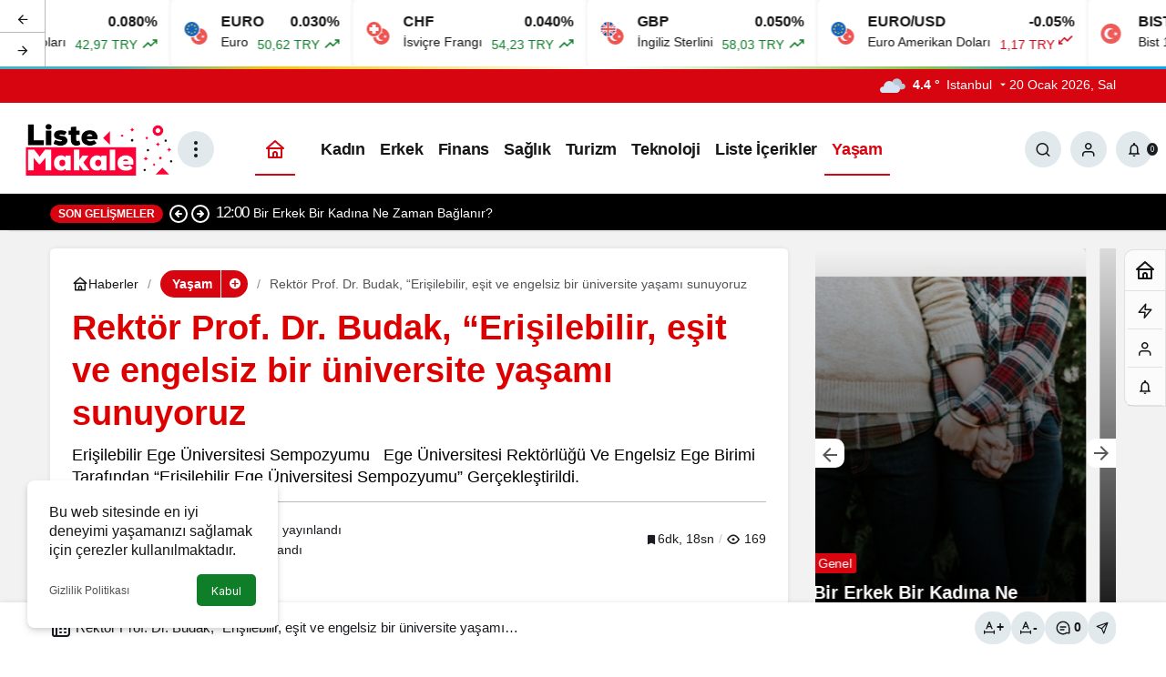

--- FILE ---
content_type: text/html; charset=UTF-8
request_url: https://listemakale.com/rektor-prof-dr-budak-erisilebilir-esit-ve-engelsiz-bir-universite-yasami-sunuyoruz/
body_size: 28612
content:
<!doctype html>
<html lang="tr" prefix="og: http://ogp.me/ns#">
<head>
	<meta charset="UTF-8">
	<meta http-equiv="X-UA-Compatible" content="IE=edge">
	<meta name="viewport" content="width=device-width, initial-scale=1, minimum-scale=1">
	<link rel="profile" href="https://gmpg.org/xfn/11">
	<script>
(()=>{var e={};e.g=function(){if("object"==typeof globalThis)return globalThis;try{return this||new Function("return this")()}catch(e){if("object"==typeof window)return window}}(),function({ampUrl:n,isCustomizePreview:t,isAmpDevMode:r,noampQueryVarName:o,noampQueryVarValue:s,disabledStorageKey:i,mobileUserAgents:a,regexRegex:c}){if("undefined"==typeof sessionStorage)return;const d=new RegExp(c);if(!a.some((e=>{const n=e.match(d);return!(!n||!new RegExp(n[1],n[2]).test(navigator.userAgent))||navigator.userAgent.includes(e)})))return;e.g.addEventListener("DOMContentLoaded",(()=>{const e=document.getElementById("amp-mobile-version-switcher");if(!e)return;e.hidden=!1;const n=e.querySelector("a[href]");n&&n.addEventListener("click",(()=>{sessionStorage.removeItem(i)}))}));const g=r&&["paired-browsing-non-amp","paired-browsing-amp"].includes(window.name);if(sessionStorage.getItem(i)||t||g)return;const u=new URL(location.href),m=new URL(n);m.hash=u.hash,u.searchParams.has(o)&&s===u.searchParams.get(o)?sessionStorage.setItem(i,"1"):m.href!==u.href&&(window.stop(),location.replace(m.href))}({"ampUrl":"https:\/\/listemakale.com\/rektor-prof-dr-budak-erisilebilir-esit-ve-engelsiz-bir-universite-yasami-sunuyoruz\/?amp=1","noampQueryVarName":"noamp","noampQueryVarValue":"mobile","disabledStorageKey":"amp_mobile_redirect_disabled","mobileUserAgents":["Mobile","Android","Silk\/","Kindle","BlackBerry","Opera Mini","Opera Mobi"],"regexRegex":"^\\\/((?:.|\\n)+)\\\/([i]*)$","isCustomizePreview":false,"isAmpDevMode":false})})();
</script>
<meta name='robots' content='index, follow, max-image-preview:large, max-snippet:-1, max-video-preview:-1' />
<link rel='preload' as='style' href='https://listemakale.com/wp-content/themes/kanews/assets/css/theme.min.css' />
<link rel='preload' as='style' href='https://listemakale.com/wp-content/themes/kanews/assets/css/theme-single.min.css' />
<link rel='preload' as='font' href='https://listemakale.com/wp-content/themes/kanews/assets/fonts/icomoon.woff' type='font/woff' crossorigin='anonymous' />

	<!-- This site is optimized with the Yoast SEO plugin v26.8 - https://yoast.com/product/yoast-seo-wordpress/ -->
	<title>Rektör Prof. Dr. Budak, “Erişilebilir, eşit ve engelsiz bir üniversite yaşamı sunuyoruz | Liste Makale</title>
	<link rel="canonical" href="https://listemakale.com/rektor-prof-dr-budak-erisilebilir-esit-ve-engelsiz-bir-universite-yasami-sunuyoruz/" />
	<meta property="og:locale" content="tr_TR" />
	<meta property="og:type" content="article" />
	<meta property="og:title" content="Rektör Prof. Dr. Budak, “Erişilebilir, eşit ve engelsiz bir üniversite yaşamı sunuyoruz | Liste Makale" />
	<meta property="og:description" content="Erişilebilir Ege &Uuml;niversitesi Sempozyumu  &nbsp;  Ege &Uuml;niversitesi Rekt&ouml;rl&uuml;ğ&uuml; ve Engelsiz Ege Birimi tarafından &ldquo;Erişilebilir Ege &Uuml;niversitesi Sempozyumu&rdquo; ger&ccedil;ekleştirildi." />
	<meta property="og:url" content="https://listemakale.com/rektor-prof-dr-budak-erisilebilir-esit-ve-engelsiz-bir-universite-yasami-sunuyoruz/" />
	<meta property="og:site_name" content="Liste Makale" />
	<meta property="article:publisher" content="https://www.facebook.com/listemakale" />
	<meta property="article:published_time" content="2022-12-06T07:50:11+00:00" />
	<meta property="og:image" content="https://listemakale.com/wp-content/uploads/2022/12/rektor-prof-dr-budak-erisilebilir-esit-ve-engelsiz-bir-universite-yasami-sunuyoruz.jpg" />
	<meta property="og:image:width" content="850" />
	<meta property="og:image:height" content="400" />
	<meta property="og:image:type" content="image/png" />
	<meta name="author" content="Yönetici Editör" />
	<meta name="twitter:card" content="summary_large_image" />
	<meta name="twitter:creator" content="@listemakale" />
	<meta name="twitter:site" content="@listemakale" />
	<meta name="twitter:label1" content="Yazan:" />
	<meta name="twitter:data1" content="Yönetici Editör" />
	<meta name="twitter:label2" content="Tahmini okuma süresi" />
	<meta name="twitter:data2" content="6 dakika" />
	<script type="application/ld+json" class="yoast-schema-graph">{"@context":"https://schema.org","@graph":[{"@type":"NewsArticle","@id":"https://listemakale.com/rektor-prof-dr-budak-erisilebilir-esit-ve-engelsiz-bir-universite-yasami-sunuyoruz/#article","isPartOf":{"@id":"https://listemakale.com/rektor-prof-dr-budak-erisilebilir-esit-ve-engelsiz-bir-universite-yasami-sunuyoruz/"},"author":{"name":"Yönetici Editör","@id":"https://listemakale.com/#/schema/person/998d3f8074831250ba370fe3199a5b16"},"headline":"Rektör Prof. Dr. Budak, “Erişilebilir, eşit ve engelsiz bir üniversite yaşamı sunuyoruz","datePublished":"2022-12-06T07:50:11+00:00","mainEntityOfPage":{"@id":"https://listemakale.com/rektor-prof-dr-budak-erisilebilir-esit-ve-engelsiz-bir-universite-yasami-sunuyoruz/"},"wordCount":1276,"commentCount":0,"publisher":{"@id":"https://listemakale.com/#organization"},"articleSection":["Yaşam"],"inLanguage":"tr","potentialAction":[{"@type":"CommentAction","name":"Comment","target":["https://listemakale.com/rektor-prof-dr-budak-erisilebilir-esit-ve-engelsiz-bir-universite-yasami-sunuyoruz/#respond"]}]},{"@type":"WebPage","@id":"https://listemakale.com/rektor-prof-dr-budak-erisilebilir-esit-ve-engelsiz-bir-universite-yasami-sunuyoruz/","url":"https://listemakale.com/rektor-prof-dr-budak-erisilebilir-esit-ve-engelsiz-bir-universite-yasami-sunuyoruz/","name":"Rektör Prof. Dr. Budak, “Erişilebilir, eşit ve engelsiz bir üniversite yaşamı sunuyoruz | Liste Makale","isPartOf":{"@id":"https://listemakale.com/#website"},"datePublished":"2022-12-06T07:50:11+00:00","breadcrumb":{"@id":"https://listemakale.com/rektor-prof-dr-budak-erisilebilir-esit-ve-engelsiz-bir-universite-yasami-sunuyoruz/#breadcrumb"},"inLanguage":"tr","potentialAction":[{"@type":"ReadAction","target":["https://listemakale.com/rektor-prof-dr-budak-erisilebilir-esit-ve-engelsiz-bir-universite-yasami-sunuyoruz/"]}]},{"@type":"BreadcrumbList","@id":"https://listemakale.com/rektor-prof-dr-budak-erisilebilir-esit-ve-engelsiz-bir-universite-yasami-sunuyoruz/#breadcrumb","itemListElement":[{"@type":"ListItem","position":1,"name":"Anasayfa","item":"https://listemakale.com/"},{"@type":"ListItem","position":2,"name":"Yaşam","item":"https://listemakale.com/yasam/"},{"@type":"ListItem","position":3,"name":"Rektör Prof. Dr. Budak, “Erişilebilir, eşit ve engelsiz bir üniversite yaşamı sunuyoruz"}]},{"@type":"WebSite","@id":"https://listemakale.com/#website","url":"https://listemakale.com/","name":"Liste Makale","description":"En İyi Sosyal İçerik Platformu","publisher":{"@id":"https://listemakale.com/#organization"},"potentialAction":[{"@type":"SearchAction","target":{"@type":"EntryPoint","urlTemplate":"https://listemakale.com/?s={search_term_string}"},"query-input":{"@type":"PropertyValueSpecification","valueRequired":true,"valueName":"search_term_string"}}],"inLanguage":"tr"},{"@type":"Organization","@id":"https://listemakale.com/#organization","name":"Liste Makale","url":"https://listemakale.com/","logo":{"@type":"ImageObject","inLanguage":"tr","@id":"https://listemakale.com/#/schema/logo/image/","url":"https://listemakale.com/wp-content/uploads/2021/12/listesitelogoalt.png","contentUrl":"https://listemakale.com/wp-content/uploads/2021/12/listesitelogoalt.png","width":300,"height":80,"caption":"Liste Makale"},"image":{"@id":"https://listemakale.com/#/schema/logo/image/"},"sameAs":["https://www.facebook.com/listemakale","https://x.com/listemakale","https://tr.pinterest.com/listemakale/"]},{"@type":"Person","@id":"https://listemakale.com/#/schema/person/998d3f8074831250ba370fe3199a5b16","name":"Yönetici Editör","image":{"@type":"ImageObject","inLanguage":"tr","@id":"https://listemakale.com/#/schema/person/image/","url":"https://listemakale.com/wp-content/uploads/2025/05/yonetici-editor_avatar-96x96.png","contentUrl":"https://listemakale.com/wp-content/uploads/2025/05/yonetici-editor_avatar-96x96.png","caption":"Yönetici Editör"},"description":"Listemakale.com Genel Yayın Yönetmeni Hem bir yazar hem bir anne hem de İnsan Kaynakları üst düzey yöneticisi olarak çalışıyor. 10 yıldır makale yazarlığı, içerik yazarlığı, editörlük yapıyor.","sameAs":["https://listemakale.com"],"url":"https://listemakale.com/author/yonetici/"}]}</script>
	<!-- / Yoast SEO plugin. -->


<link rel='dns-prefetch' href='//s.gravatar.com' />
<link rel='dns-prefetch' href='//fonts.googleapis.com' />
<link rel='dns-prefetch' href='//fonts.gstatic.com' />
<link rel='dns-prefetch' href='//cdnjs.cloudflare.com' />
<link rel='dns-prefetch' href='//www.google-analytics.com' />
<link rel="alternate" type="application/rss+xml" title="Liste Makale &raquo; akışı" href="https://listemakale.com/feed/" />
<link rel="alternate" type="application/rss+xml" title="Liste Makale &raquo; yorum akışı" href="https://listemakale.com/comments/feed/" />
<link rel="alternate" type="application/rss+xml" title="Liste Makale &raquo; Rektör Prof. Dr. Budak, “Erişilebilir, eşit ve engelsiz bir üniversite yaşamı sunuyoruz yorum akışı" href="https://listemakale.com/rektor-prof-dr-budak-erisilebilir-esit-ve-engelsiz-bir-universite-yasami-sunuyoruz/feed/" />
<!-- Kanews: Open Graph Meta -->
<meta name="datePublished" content="2022-12-06T10:50:11+03:00" />
<meta name="dateModified" content="2022-12-06T10:50:11+03:00" />
<meta name="url" content="https://listemakale.com/rektor-prof-dr-budak-erisilebilir-esit-ve-engelsiz-bir-universite-yasami-sunuyoruz/" />
<meta name="articleSection" content="news" />
<meta name="articleAuthor" content="Yönetici Editör" />
<meta property="article:published_time" content="2022-12-06T10:50:11+03:00" />
<meta property="og:site_name" content="Liste Makale" />
<meta property="og:type" content="article" />
<meta property="og:url" content="https://listemakale.com/rektor-prof-dr-budak-erisilebilir-esit-ve-engelsiz-bir-universite-yasami-sunuyoruz/" />
<meta property="og:title" content="Rektör Prof. Dr. Budak, “Erişilebilir, eşit ve engelsiz bir üniversite yaşamı sunuyoruz - Liste Makale" />
<meta property="twitter:title" content="Rektör Prof. Dr. Budak, “Erişilebilir, eşit ve engelsiz bir üniversite yaşamı sunuyoruz - Liste Makale" />
<meta property="og:description" content="Erişilebilir Ege &Uuml;niversitesi Sempozyumu &nbsp; Ege &Uuml;niversitesi Rekt&ouml;rl&uuml;ğ&uuml; ve Engelsiz Ege Birimi tarafından &ldquo;Erişileb.." />
<meta property="twitter:description" content="Erişilebilir Ege &Uuml;niversitesi Sempozyumu &nbsp; Ege &Uuml;niversitesi Rekt&ouml;rl&uuml;ğ&uuml; ve Engelsiz Ege Birimi tarafından &ldquo;Erişileb.." />
<meta name="description" content="Erişilebilir Ege &Uuml;niversitesi Sempozyumu &nbsp; Ege &Uuml;niversitesi Rekt&ouml;rl&uuml;ğ&uuml; ve Engelsiz Ege Birimi tarafından &ldquo;Erişileb.." />
<meta name="twitter:card" content="summary_large_image" />
<meta property="og:image:width" content="940" />
<meta property="og:image:height" content="788" />
<meta property="og:image" content="https://listemakale.com/wp-content/uploads/2024/09/kapali.jpg" />
<meta property="twitter:image" content="https://listemakale.com/wp-content/uploads/2024/09/kapali.jpg" />
<!-- /Kanews: Open Graph Meta -->
<style id='wp-img-auto-sizes-contain-inline-css'>
img:is([sizes=auto i],[sizes^="auto," i]){contain-intrinsic-size:3000px 1500px}
/*# sourceURL=wp-img-auto-sizes-contain-inline-css */
</style>
<link rel='stylesheet' id='kanews-theme-css' href='https://listemakale.com/wp-content/themes/kanews/assets/css/theme.min.css' media='all' />
<style id='kanews-theme-inline-css'>
.kanews-post-thumb:before, .kanews-slider-wrapper:not(.slick-initialized):before, .kanews-slide-thumb:before{background-image:url(https://listemakale.com/wp-content/uploads/2024/09/kapali.jpg)}body{font-family:-apple-system,BlinkMacSystemFont,"Segoe UI",Roboto,Oxygen,Oxygen-Sans,Ubuntu,Cantarell,"Helvetica Neue","Open Sans",sans-serif !important}.dark-mode .site-header-logo img{content:url(https://listemakale.com/wp-content/uploads/2021/09/Logo.png);width:600px}@media (min-width:992px){.site-header .site-header-top, .site-header .site-header-top .site-row{height:100px !important}.site-head-2{height:180px !important}}@media (max-width:992px){.site-header, .site-header .site-header-top, .site-header .site-header-top .site-row{height:200px !important}.site-head-2{height:200px !important}.site-head-2 .site-navbar, .site-head-2 .site-navbar .navbar-row, .site-head-2 .site-navbar .site-navbar-nav>li{height:200px !important}.site-head-2 .site-navbar .site-navbar-nav>li>a{line-height:200px !important}}.site-navbar .site-navbar-nav li a{text-transform:capitalize !important;font-size:18px !important}.extra-sub .site-subheader{background-color:#000000}.extra-sub-action::after{background:linear-gradient(to right,transparent 0, #000000 100%)}.extra-sub-action li a, .extra-sub-action .slick-arrow, .extra-sub .kanews-ticker-wrapper .kanews-ticker li>a, .extra-sub .kanews-ticker-wrapper .kanews-ticker-title, .extra-sub .kanews-ticker-wrapper .kanews-ticker-control>*{color:#ffffff !important}@media (min-width:992px){.kanews-post-headline{}}.kanews-category-3.kanews-category{--kan-theme-color:#ed5e21 !important}.kanews-category-2.kanews-category{--kan-theme-color:#285aff !important}.kanews-category-125.kanews-category{--kan-theme-color:#41007f !important}.kanews-category-7.kanews-category{--kan-theme-color:#790fe2 !important}.kanews-category-223.kanews-category{--kan-theme-color:#52c600 !important}.kanews-category-13.kanews-category{--kan-theme-color:#116ebf !important}
/*# sourceURL=kanews-theme-inline-css */
</style>
<link rel='stylesheet' id='kanews-theme-single-css' href='https://listemakale.com/wp-content/themes/kanews/assets/css/theme-single.min.css' media='all' />
<style id='kanews-theme-single-inline-css'>
.kanews-article-title{color:#dd0000}@media (min-width:992px){.kanews-article-title{text-transform:none;text-decoration:none}}.kanews-article-title+p{color:#000000}@media (min-width:992px){.kanews-article-title+p{text-transform:capitalize;font-size:18px !important}}@media (min-width:992px){.kanews-article-meta{}}.entry-content-inner a{color:#dd0000}@media (min-width:992px){.kanews-article-content li, .kanews-article-content p, .kanews-article-content{}}
/*# sourceURL=kanews-theme-single-inline-css */
</style>
<link rel='stylesheet' id='kanews-dark-theme-css' href='https://listemakale.com/wp-content/themes/kanews/assets/css/dark.min.css' media='all' />
<script src="https://listemakale.com/wp-includes/js/jquery/jquery.min.js" id="jquery-core-js"></script>
<script src="https://listemakale.com/wp-includes/js/jquery/jquery-migrate.min.js" id="jquery-migrate-js"></script>
<link rel="https://api.w.org/" href="https://listemakale.com/wp-json/" /><link rel="alternate" title="JSON" type="application/json" href="https://listemakale.com/wp-json/wp/v2/posts/64884" /><link rel='shortlink' href='https://listemakale.com/?p=64884' />
<link rel="alternate" type="text/html" media="only screen and (max-width: 640px)" href="https://listemakale.com/rektor-prof-dr-budak-erisilebilir-esit-ve-engelsiz-bir-universite-yasami-sunuyoruz/?amp=1"><meta http-equiv="refresh" content="303" /><!-- Global site tag (gtag.js) - Google Analytics -->
<script async src="https://www.googletagmanager.com/gtag/js?id=UA-181500155-1"></script>
<script>
  window.dataLayer = window.dataLayer || [];
  function gtag(){dataLayer.push(arguments);}
  gtag('js', new Date());

  gtag('config', 'UA-181500155-1');
</script>
<meta name="google-site-verification" content="k872Gc9sDAj2Cz0zvlMKspIvG4eBQ_iKpGXL7uP5mSY" /><!-- Kanews: Schema Meta -->
<script id="kanews-theme-schema" type="application/ld+json">
{"@context": "https://schema.org","@graph": [{"@type":"Organization","@id":"https:\/\/listemakale.com\/#organization","url":"https:\/\/listemakale.com\/","name":"Liste Makale","logo":{"@type":"ImageObject","url":"https:\/\/listemakale.com\/wp-content\/uploads\/2021\/09\/Logo.png","width":"600","height":"200"}},{"@type":"WebSite","@id":"https:\/\/listemakale.com\/#website","url":"https:\/\/listemakale.com","name":"Liste Makale","description":"En \u0130yi Sosyal \u0130\u00e7erik Platformu","publisher":{"@id":"https:\/\/listemakale.com\/#organization"},"inLanguage":"tr","potentialAction":{"@type":"SearchAction","target":"https:\/\/listemakale.com\/?s={search_term_string}","query-input":"required name=search_term_string"}},{"@type":"WebPage","@id":"https:\/\/listemakale.com\/rektor-prof-dr-budak-erisilebilir-esit-ve-engelsiz-bir-universite-yasami-sunuyoruz\/#webpage","url":"https:\/\/listemakale.com\/rektor-prof-dr-budak-erisilebilir-esit-ve-engelsiz-bir-universite-yasami-sunuyoruz\/","inLanguage":"tr","name":"Rekt\u00f6r Prof. Dr. Budak, \u201cEri\u015filebilir, e\u015fit ve engelsiz bir \u00fcniversite ya\u015fam\u0131 sunuyoruz - Liste Makale","isPartOf":{"@id":"https:\/\/listemakale.com\/#website"}},{"@id":"#post-64884","@type":"article","headline":"Rekt\u00f6r Prof. Dr. Budak, \u201cEri\u015filebilir, e\u015fit ve engelsiz bir \u00fcniversite ya\u015fam\u0131 sunuyoruz - Liste Makale","url":"https:\/\/listemakale.com\/rektor-prof-dr-budak-erisilebilir-esit-ve-engelsiz-bir-universite-yasami-sunuyoruz\/","isPartOf":{"@id":"https:\/\/listemakale.com\/rektor-prof-dr-budak-erisilebilir-esit-ve-engelsiz-bir-universite-yasami-sunuyoruz\/#webpage"},"inLanguage":"tr","description":"Eri\u015filebilir Ege &Uuml;niversitesi Sempozyumu &nbsp; Ege &Uuml;niversitesi Rekt&ouml;rl&uuml;\u011f&uuml; ve Engelsiz Ege Birimi taraf\u0131ndan &ldquo;Eri\u015filebilir Ege &Uuml;niversitesi Sempozyumu&rdquo; ger&ccedil;ekle\u015ftirildi.","author":{"@type":"Person","name":"Y\u00f6netici Edit\u00f6r","url":"https:\/\/listemakale.com\/author\/"},"articleSection":"Ya\u015fam","datePublished":"2022-12-06T10:50:11+03:00","dateModified":"2022-12-06T10:50:11+03:00","publisher":{"@id":"https:\/\/listemakale.com\/#organization"},"mainEntityOfPage":{"@id":"https:\/\/listemakale.com\/rektor-prof-dr-budak-erisilebilir-esit-ve-engelsiz-bir-universite-yasami-sunuyoruz\/#webpage"}}]}
</script>
<!-- /Kanews: Schema Meta -->
<link rel="amphtml" href="https://listemakale.com/rektor-prof-dr-budak-erisilebilir-esit-ve-engelsiz-bir-universite-yasami-sunuyoruz/?amp=1"><style>#amp-mobile-version-switcher{left:0;position:absolute;width:100%;z-index:100}#amp-mobile-version-switcher>a{background-color:#444;border:0;color:#eaeaea;display:block;font-family:-apple-system,BlinkMacSystemFont,Segoe UI,Roboto,Oxygen-Sans,Ubuntu,Cantarell,Helvetica Neue,sans-serif;font-size:16px;font-weight:600;padding:15px 0;text-align:center;-webkit-text-decoration:none;text-decoration:none}#amp-mobile-version-switcher>a:active,#amp-mobile-version-switcher>a:focus,#amp-mobile-version-switcher>a:hover{-webkit-text-decoration:underline;text-decoration:underline}</style><link rel="icon" href="https://listemakale.com/wp-content/uploads/2021/09/FAVICON.png" sizes="32x32" />
<link rel="icon" href="https://listemakale.com/wp-content/uploads/2021/09/FAVICON.png" sizes="192x192" />
<link rel="apple-touch-icon" href="https://listemakale.com/wp-content/uploads/2021/09/FAVICON.png" />
<meta name="msapplication-TileImage" content="https://listemakale.com/wp-content/uploads/2021/09/FAVICON.png" />
<meta name="theme-color" content="#e50914" />
			<meta name="msapplication-navbutton-color" content="#e50914" />
			<meta name="apple-mobile-web-app-status-bar-style" content="#e50914" /><style id='global-styles-inline-css'>
:root{--wp--preset--aspect-ratio--square: 1;--wp--preset--aspect-ratio--4-3: 4/3;--wp--preset--aspect-ratio--3-4: 3/4;--wp--preset--aspect-ratio--3-2: 3/2;--wp--preset--aspect-ratio--2-3: 2/3;--wp--preset--aspect-ratio--16-9: 16/9;--wp--preset--aspect-ratio--9-16: 9/16;--wp--preset--color--black: #000000;--wp--preset--color--cyan-bluish-gray: #abb8c3;--wp--preset--color--white: #ffffff;--wp--preset--color--pale-pink: #f78da7;--wp--preset--color--vivid-red: #cf2e2e;--wp--preset--color--luminous-vivid-orange: #ff6900;--wp--preset--color--luminous-vivid-amber: #fcb900;--wp--preset--color--light-green-cyan: #7bdcb5;--wp--preset--color--vivid-green-cyan: #00d084;--wp--preset--color--pale-cyan-blue: #8ed1fc;--wp--preset--color--vivid-cyan-blue: #0693e3;--wp--preset--color--vivid-purple: #9b51e0;--wp--preset--gradient--vivid-cyan-blue-to-vivid-purple: linear-gradient(135deg,rgb(6,147,227) 0%,rgb(155,81,224) 100%);--wp--preset--gradient--light-green-cyan-to-vivid-green-cyan: linear-gradient(135deg,rgb(122,220,180) 0%,rgb(0,208,130) 100%);--wp--preset--gradient--luminous-vivid-amber-to-luminous-vivid-orange: linear-gradient(135deg,rgb(252,185,0) 0%,rgb(255,105,0) 100%);--wp--preset--gradient--luminous-vivid-orange-to-vivid-red: linear-gradient(135deg,rgb(255,105,0) 0%,rgb(207,46,46) 100%);--wp--preset--gradient--very-light-gray-to-cyan-bluish-gray: linear-gradient(135deg,rgb(238,238,238) 0%,rgb(169,184,195) 100%);--wp--preset--gradient--cool-to-warm-spectrum: linear-gradient(135deg,rgb(74,234,220) 0%,rgb(151,120,209) 20%,rgb(207,42,186) 40%,rgb(238,44,130) 60%,rgb(251,105,98) 80%,rgb(254,248,76) 100%);--wp--preset--gradient--blush-light-purple: linear-gradient(135deg,rgb(255,206,236) 0%,rgb(152,150,240) 100%);--wp--preset--gradient--blush-bordeaux: linear-gradient(135deg,rgb(254,205,165) 0%,rgb(254,45,45) 50%,rgb(107,0,62) 100%);--wp--preset--gradient--luminous-dusk: linear-gradient(135deg,rgb(255,203,112) 0%,rgb(199,81,192) 50%,rgb(65,88,208) 100%);--wp--preset--gradient--pale-ocean: linear-gradient(135deg,rgb(255,245,203) 0%,rgb(182,227,212) 50%,rgb(51,167,181) 100%);--wp--preset--gradient--electric-grass: linear-gradient(135deg,rgb(202,248,128) 0%,rgb(113,206,126) 100%);--wp--preset--gradient--midnight: linear-gradient(135deg,rgb(2,3,129) 0%,rgb(40,116,252) 100%);--wp--preset--font-size--small: 13px;--wp--preset--font-size--medium: 20px;--wp--preset--font-size--large: 36px;--wp--preset--font-size--x-large: 42px;--wp--preset--spacing--20: 0.44rem;--wp--preset--spacing--30: 0.67rem;--wp--preset--spacing--40: 1rem;--wp--preset--spacing--50: 1.5rem;--wp--preset--spacing--60: 2.25rem;--wp--preset--spacing--70: 3.38rem;--wp--preset--spacing--80: 5.06rem;--wp--preset--shadow--natural: 6px 6px 9px rgba(0, 0, 0, 0.2);--wp--preset--shadow--deep: 12px 12px 50px rgba(0, 0, 0, 0.4);--wp--preset--shadow--sharp: 6px 6px 0px rgba(0, 0, 0, 0.2);--wp--preset--shadow--outlined: 6px 6px 0px -3px rgb(255, 255, 255), 6px 6px rgb(0, 0, 0);--wp--preset--shadow--crisp: 6px 6px 0px rgb(0, 0, 0);}:where(.is-layout-flex){gap: 0.5em;}:where(.is-layout-grid){gap: 0.5em;}body .is-layout-flex{display: flex;}.is-layout-flex{flex-wrap: wrap;align-items: center;}.is-layout-flex > :is(*, div){margin: 0;}body .is-layout-grid{display: grid;}.is-layout-grid > :is(*, div){margin: 0;}:where(.wp-block-columns.is-layout-flex){gap: 2em;}:where(.wp-block-columns.is-layout-grid){gap: 2em;}:where(.wp-block-post-template.is-layout-flex){gap: 1.25em;}:where(.wp-block-post-template.is-layout-grid){gap: 1.25em;}.has-black-color{color: var(--wp--preset--color--black) !important;}.has-cyan-bluish-gray-color{color: var(--wp--preset--color--cyan-bluish-gray) !important;}.has-white-color{color: var(--wp--preset--color--white) !important;}.has-pale-pink-color{color: var(--wp--preset--color--pale-pink) !important;}.has-vivid-red-color{color: var(--wp--preset--color--vivid-red) !important;}.has-luminous-vivid-orange-color{color: var(--wp--preset--color--luminous-vivid-orange) !important;}.has-luminous-vivid-amber-color{color: var(--wp--preset--color--luminous-vivid-amber) !important;}.has-light-green-cyan-color{color: var(--wp--preset--color--light-green-cyan) !important;}.has-vivid-green-cyan-color{color: var(--wp--preset--color--vivid-green-cyan) !important;}.has-pale-cyan-blue-color{color: var(--wp--preset--color--pale-cyan-blue) !important;}.has-vivid-cyan-blue-color{color: var(--wp--preset--color--vivid-cyan-blue) !important;}.has-vivid-purple-color{color: var(--wp--preset--color--vivid-purple) !important;}.has-black-background-color{background-color: var(--wp--preset--color--black) !important;}.has-cyan-bluish-gray-background-color{background-color: var(--wp--preset--color--cyan-bluish-gray) !important;}.has-white-background-color{background-color: var(--wp--preset--color--white) !important;}.has-pale-pink-background-color{background-color: var(--wp--preset--color--pale-pink) !important;}.has-vivid-red-background-color{background-color: var(--wp--preset--color--vivid-red) !important;}.has-luminous-vivid-orange-background-color{background-color: var(--wp--preset--color--luminous-vivid-orange) !important;}.has-luminous-vivid-amber-background-color{background-color: var(--wp--preset--color--luminous-vivid-amber) !important;}.has-light-green-cyan-background-color{background-color: var(--wp--preset--color--light-green-cyan) !important;}.has-vivid-green-cyan-background-color{background-color: var(--wp--preset--color--vivid-green-cyan) !important;}.has-pale-cyan-blue-background-color{background-color: var(--wp--preset--color--pale-cyan-blue) !important;}.has-vivid-cyan-blue-background-color{background-color: var(--wp--preset--color--vivid-cyan-blue) !important;}.has-vivid-purple-background-color{background-color: var(--wp--preset--color--vivid-purple) !important;}.has-black-border-color{border-color: var(--wp--preset--color--black) !important;}.has-cyan-bluish-gray-border-color{border-color: var(--wp--preset--color--cyan-bluish-gray) !important;}.has-white-border-color{border-color: var(--wp--preset--color--white) !important;}.has-pale-pink-border-color{border-color: var(--wp--preset--color--pale-pink) !important;}.has-vivid-red-border-color{border-color: var(--wp--preset--color--vivid-red) !important;}.has-luminous-vivid-orange-border-color{border-color: var(--wp--preset--color--luminous-vivid-orange) !important;}.has-luminous-vivid-amber-border-color{border-color: var(--wp--preset--color--luminous-vivid-amber) !important;}.has-light-green-cyan-border-color{border-color: var(--wp--preset--color--light-green-cyan) !important;}.has-vivid-green-cyan-border-color{border-color: var(--wp--preset--color--vivid-green-cyan) !important;}.has-pale-cyan-blue-border-color{border-color: var(--wp--preset--color--pale-cyan-blue) !important;}.has-vivid-cyan-blue-border-color{border-color: var(--wp--preset--color--vivid-cyan-blue) !important;}.has-vivid-purple-border-color{border-color: var(--wp--preset--color--vivid-purple) !important;}.has-vivid-cyan-blue-to-vivid-purple-gradient-background{background: var(--wp--preset--gradient--vivid-cyan-blue-to-vivid-purple) !important;}.has-light-green-cyan-to-vivid-green-cyan-gradient-background{background: var(--wp--preset--gradient--light-green-cyan-to-vivid-green-cyan) !important;}.has-luminous-vivid-amber-to-luminous-vivid-orange-gradient-background{background: var(--wp--preset--gradient--luminous-vivid-amber-to-luminous-vivid-orange) !important;}.has-luminous-vivid-orange-to-vivid-red-gradient-background{background: var(--wp--preset--gradient--luminous-vivid-orange-to-vivid-red) !important;}.has-very-light-gray-to-cyan-bluish-gray-gradient-background{background: var(--wp--preset--gradient--very-light-gray-to-cyan-bluish-gray) !important;}.has-cool-to-warm-spectrum-gradient-background{background: var(--wp--preset--gradient--cool-to-warm-spectrum) !important;}.has-blush-light-purple-gradient-background{background: var(--wp--preset--gradient--blush-light-purple) !important;}.has-blush-bordeaux-gradient-background{background: var(--wp--preset--gradient--blush-bordeaux) !important;}.has-luminous-dusk-gradient-background{background: var(--wp--preset--gradient--luminous-dusk) !important;}.has-pale-ocean-gradient-background{background: var(--wp--preset--gradient--pale-ocean) !important;}.has-electric-grass-gradient-background{background: var(--wp--preset--gradient--electric-grass) !important;}.has-midnight-gradient-background{background: var(--wp--preset--gradient--midnight) !important;}.has-small-font-size{font-size: var(--wp--preset--font-size--small) !important;}.has-medium-font-size{font-size: var(--wp--preset--font-size--medium) !important;}.has-large-font-size{font-size: var(--wp--preset--font-size--large) !important;}.has-x-large-font-size{font-size: var(--wp--preset--font-size--x-large) !important;}
/*# sourceURL=global-styles-inline-css */
</style>
</head>

<body data-rsssl=1 class="wp-singular post-template-default single single-post postid-64884 single-format-standard wp-theme-kanews by-kanthemes header-line category-228 single-layout-box back-to-top-active">
		<div id="page" class="site-wrapper">
		
			<div id='kanews-top' class='kanews-ticker-y hidden-mobile data-slick='{"slidesToShow":6,"responsive":[{"breakpoint":992,"settings":{"slidesToShow":3}},{"breakpoint":525,"settings":{"slidesToShow":2}}]}'><div id="kanews-loader"><div class="kanews-loader-2 kanews-loader-sm">Loading...</div></div>				
				<a href="https://listemakale.com/rektor-prof-dr-budak-erisilebilir-esit-ve-engelsiz-bir-universite-yasami-sunuyoruz/" class="kanews-inline-card-item no-gutters">
					<div class="kanews-inline-card-icon col-auto">
						<span class="hbfdg12">
							<img loading="lazy" class="kanews-lazy" src="[data-uri]" data-src="https://s3-symbol-logo.tradingview.com/country/TR.svg" alt="tr" width="18" height="18" />							<img loading="lazy" class="kanews-lazy" src="[data-uri]" data-src="https://s3-symbol-logo.tradingview.com/country/US.svg" alt="usd" width="18" height="18" />						</span>
					</div>
					<div class="kanews-inline-card-summary col">
						<div class="kanews-inline-card-title d-flex justify-content-between"><div>USD</div><div>0.080%</div></div>
						<div class="kanews-inline-card-content">
							<div class="kanews-inline-card-content-item d-flex justify-content-between">
								<div>Amerikan Doları</div>
								<div class="border-success color-success">42,97 TRY <svg class="icon-trending" xmlns="http://www.w3.org/2000/svg" height="16" width="18" fill="currentColor"><path d="M3.062 15 2 13.938l5.854-5.855 3.167 3.167 4.417-4.396H13v-1.5h5v5h-1.5V7.917l-5.479 5.458-3.167-3.167Z"/></svg></div>
							</div>
						</div>
					</div>
				</a>
								
				<a href="https://listemakale.com/rektor-prof-dr-budak-erisilebilir-esit-ve-engelsiz-bir-universite-yasami-sunuyoruz/" class="kanews-inline-card-item no-gutters">
					<div class="kanews-inline-card-icon col-auto">
						<span class="hbfdg12">
							<img loading="lazy" class="kanews-lazy" src="[data-uri]" data-src="https://s3-symbol-logo.tradingview.com/country/TR.svg" alt="tr" width="18" height="18" />							<img loading="lazy" class="kanews-lazy" src="[data-uri]" data-src="https://s3-symbol-logo.tradingview.com/country/EU.svg" alt="euro" width="18" height="18" />						</span>
					</div>
					<div class="kanews-inline-card-summary col">
						<div class="kanews-inline-card-title d-flex justify-content-between"><div>EURO</div><div>0.030%</div></div>
						<div class="kanews-inline-card-content">
							<div class="kanews-inline-card-content-item d-flex justify-content-between">
								<div>Euro</div>
								<div class="border-success color-success">50,62 TRY <svg class="icon-trending" xmlns="http://www.w3.org/2000/svg" height="16" width="18" fill="currentColor"><path d="M3.062 15 2 13.938l5.854-5.855 3.167 3.167 4.417-4.396H13v-1.5h5v5h-1.5V7.917l-5.479 5.458-3.167-3.167Z"/></svg></div>
							</div>
						</div>
					</div>
				</a>
								
				<a href="https://listemakale.com/rektor-prof-dr-budak-erisilebilir-esit-ve-engelsiz-bir-universite-yasami-sunuyoruz/" class="kanews-inline-card-item no-gutters">
					<div class="kanews-inline-card-icon col-auto">
						<span class="hbfdg12">
							<img loading="lazy" class="kanews-lazy" src="[data-uri]" data-src="https://s3-symbol-logo.tradingview.com/country/TR.svg" alt="tr" width="18" height="18" />							<img loading="lazy" class="kanews-lazy" src="[data-uri]" data-src="https://s3-symbol-logo.tradingview.com/country/CH.svg" alt="chf" width="18" height="18" />						</span>
					</div>
					<div class="kanews-inline-card-summary col">
						<div class="kanews-inline-card-title d-flex justify-content-between"><div>CHF</div><div>0.040%</div></div>
						<div class="kanews-inline-card-content">
							<div class="kanews-inline-card-content-item d-flex justify-content-between">
								<div>İsviçre Frangı</div>
								<div class="border-success color-success">54,23 TRY <svg class="icon-trending" xmlns="http://www.w3.org/2000/svg" height="16" width="18" fill="currentColor"><path d="M3.062 15 2 13.938l5.854-5.855 3.167 3.167 4.417-4.396H13v-1.5h5v5h-1.5V7.917l-5.479 5.458-3.167-3.167Z"/></svg></div>
							</div>
						</div>
					</div>
				</a>
								
				<a href="https://listemakale.com/rektor-prof-dr-budak-erisilebilir-esit-ve-engelsiz-bir-universite-yasami-sunuyoruz/" class="kanews-inline-card-item no-gutters">
					<div class="kanews-inline-card-icon col-auto">
						<span class="hbfdg12">
							<img loading="lazy" class="kanews-lazy" src="[data-uri]" data-src="https://s3-symbol-logo.tradingview.com/country/TR.svg" alt="tr" width="18" height="18" />							<img loading="lazy" class="kanews-lazy" src="[data-uri]" data-src="https://s3-symbol-logo.tradingview.com/country/GB.svg" alt="gbp" width="18" height="18" />						</span>
					</div>
					<div class="kanews-inline-card-summary col">
						<div class="kanews-inline-card-title d-flex justify-content-between"><div>GBP</div><div>0.050%</div></div>
						<div class="kanews-inline-card-content">
							<div class="kanews-inline-card-content-item d-flex justify-content-between">
								<div>İngiliz Sterlini</div>
								<div class="border-success color-success">58,03 TRY <svg class="icon-trending" xmlns="http://www.w3.org/2000/svg" height="16" width="18" fill="currentColor"><path d="M3.062 15 2 13.938l5.854-5.855 3.167 3.167 4.417-4.396H13v-1.5h5v5h-1.5V7.917l-5.479 5.458-3.167-3.167Z"/></svg></div>
							</div>
						</div>
					</div>
				</a>
								
				<a href="https://listemakale.com/rektor-prof-dr-budak-erisilebilir-esit-ve-engelsiz-bir-universite-yasami-sunuyoruz/" class="kanews-inline-card-item no-gutters">
					<div class="kanews-inline-card-icon col-auto">
						<span class="hbfdg12">
							<img loading="lazy" class="kanews-lazy" src="[data-uri]" data-src="https://s3-symbol-logo.tradingview.com/country/TR.svg" alt="tr" width="18" height="18" />							<img loading="lazy" class="kanews-lazy" src="[data-uri]" data-src="https://s3-symbol-logo.tradingview.com/country/EU.svg" alt="eur-usd" width="18" height="18" />						</span>
					</div>
					<div class="kanews-inline-card-summary col">
						<div class="kanews-inline-card-title d-flex justify-content-between"><div>EURO/USD</div><div>-0.05%</div></div>
						<div class="kanews-inline-card-content">
							<div class="kanews-inline-card-content-item d-flex justify-content-between">
								<div>Euro Amerikan Doları</div>
								<div class="border-danger color-danger">1,17 TRY <svg class="icon-trending icon-180deg" xmlns="http://www.w3.org/2000/svg" height="16" width="18" fill="currentColor"><path d="M3.062 15 2 13.938l5.854-5.855 3.167 3.167 4.417-4.396H13v-1.5h5v5h-1.5V7.917l-5.479 5.458-3.167-3.167Z"/></svg></div>
							</div>
						</div>
					</div>
				</a>
								
				<a href="https://listemakale.com/rektor-prof-dr-budak-erisilebilir-esit-ve-engelsiz-bir-universite-yasami-sunuyoruz/" class="kanews-inline-card-item no-gutters">
					<div class="kanews-inline-card-icon col-auto">
						<span class="hbfdg12">
							<img loading="lazy" class="kanews-lazy" src="[data-uri]" data-src="https://s3-symbol-logo.tradingview.com/country/TR.svg" alt="bist-100" width="18" height="18" />													</span>
					</div>
					<div class="kanews-inline-card-summary col">
						<div class="kanews-inline-card-title d-flex justify-content-between"><div>BIST</div><div>0.37%</div></div>
						<div class="kanews-inline-card-content">
							<div class="kanews-inline-card-content-item d-flex justify-content-between">
								<div>Bist 100</div>
								<div class="border-success color-success">11.261,52 TRY <svg class="icon-trending" xmlns="http://www.w3.org/2000/svg" height="16" width="18" fill="currentColor"><path d="M3.062 15 2 13.938l5.854-5.855 3.167 3.167 4.417-4.396H13v-1.5h5v5h-1.5V7.917l-5.479 5.458-3.167-3.167Z"/></svg></div>
							</div>
						</div>
					</div>
				</a>
								
				<a href="https://listemakale.com/rektor-prof-dr-budak-erisilebilir-esit-ve-engelsiz-bir-universite-yasami-sunuyoruz/" class="kanews-inline-card-item no-gutters">
					<div class="kanews-inline-card-icon col-auto">
						<span class="hbfdg12">
							<img loading="lazy" class="kanews-lazy" src="[data-uri]" data-src="https://s3-symbol-logo.tradingview.com/country/US.svg" alt="usd" width="18" height="18" />							<img loading="lazy" class="kanews-lazy" src="[data-uri]" data-src="https://s3-symbol-logo.tradingview.com/crude-oil.svg" alt="gau" width="18" height="18" />						</span>
					</div>
					<div class="kanews-inline-card-summary col">
						<div class="kanews-inline-card-title d-flex justify-content-between"><div>Petrol</div><div>-0.68%</div></div>
						<div class="kanews-inline-card-content">
							<div class="kanews-inline-card-content-item d-flex justify-content-between">
								<div>Brent Petrol</div>
								<div class="border-danger color-danger">60,91 USD <svg class="icon-trending icon-180deg" xmlns="http://www.w3.org/2000/svg" height="16" width="18" fill="currentColor"><path d="M3.062 15 2 13.938l5.854-5.855 3.167 3.167 4.417-4.396H13v-1.5h5v5h-1.5V7.917l-5.479 5.458-3.167-3.167Z"/></svg></div>
							</div>
						</div>
					</div>
				</a>
								
				<a href="https://listemakale.com/rektor-prof-dr-budak-erisilebilir-esit-ve-engelsiz-bir-universite-yasami-sunuyoruz/" class="kanews-inline-card-item no-gutters">
					<div class="kanews-inline-card-icon col-auto">
						<span class="hbfdg12">
							<img loading="lazy" class="kanews-lazy" src="[data-uri]" data-src="https://s3-symbol-logo.tradingview.com/metal/gold.svg" alt="gau" width="18" height="18" />													</span>
					</div>
					<div class="kanews-inline-card-summary col">
						<div class="kanews-inline-card-title d-flex justify-content-between"><div>GR. ALTIN</div><div>0.22%</div></div>
						<div class="kanews-inline-card-content">
							<div class="kanews-inline-card-content-item d-flex justify-content-between">
								<div>Gram Altın</div>
								<div class="border-success color-success">5.966,21 TRY <svg class="icon-trending" xmlns="http://www.w3.org/2000/svg" height="16" width="18" fill="currentColor"><path d="M3.062 15 2 13.938l5.854-5.855 3.167 3.167 4.417-4.396H13v-1.5h5v5h-1.5V7.917l-5.479 5.458-3.167-3.167Z"/></svg></div>
							</div>
						</div>
					</div>
				</a>
								
				<a href="https://listemakale.com/rektor-prof-dr-budak-erisilebilir-esit-ve-engelsiz-bir-universite-yasami-sunuyoruz/" class="kanews-inline-card-item no-gutters">
					<div class="kanews-inline-card-icon col-auto">
						<span class="hbfdg12">
							<img loading="lazy" class="kanews-lazy" src="[data-uri]" data-src="https://s3-symbol-logo.tradingview.com/country/TR.svg" alt="tr" width="18" height="18" />							<img loading="lazy" class="kanews-lazy" src="[data-uri]" data-src="https://s3-symbol-logo.tradingview.com/crypto/XTVCBTC.svg" alt="btc" width="18" height="18" />						</span>
					</div>
					<div class="kanews-inline-card-summary col">
						<div class="kanews-inline-card-title d-flex justify-content-between"><div>BTC</div><div>-2.4125651077344%</div></div>
						<div class="kanews-inline-card-content">
							<div class="kanews-inline-card-content-item d-flex justify-content-between">
								<div>Bitcoin</div>
								<div class="border-danger color-danger">3.940.371,95 TRY <svg class="icon-trending icon-180deg" xmlns="http://www.w3.org/2000/svg" height="16" width="18" fill="currentColor"><path d="M3.062 15 2 13.938l5.854-5.855 3.167 3.167 4.417-4.396H13v-1.5h5v5h-1.5V7.917l-5.479 5.458-3.167-3.167Z"/></svg></div>
							</div>
						</div>
					</div>
				</a>
								
				<a href="https://listemakale.com/rektor-prof-dr-budak-erisilebilir-esit-ve-engelsiz-bir-universite-yasami-sunuyoruz/" class="kanews-inline-card-item no-gutters">
					<div class="kanews-inline-card-icon col-auto">
						<span class="hbfdg12">
							<img loading="lazy" class="kanews-lazy" src="[data-uri]" data-src="https://s3-symbol-logo.tradingview.com/country/TR.svg" alt="tr" width="18" height="18" />							<img loading="lazy" class="kanews-lazy" src="[data-uri]" data-src="https://s3-symbol-logo.tradingview.com/crypto/XTVCETH.svg" alt="eth" width="18" height="18" />						</span>
					</div>
					<div class="kanews-inline-card-summary col">
						<div class="kanews-inline-card-title d-flex justify-content-between"><div>ETH</div><div>-4.0359120261409%</div></div>
						<div class="kanews-inline-card-content">
							<div class="kanews-inline-card-content-item d-flex justify-content-between">
								<div>Ethereum</div>
								<div class="border-danger color-danger">133.897,43 TRY <svg class="icon-trending icon-180deg" xmlns="http://www.w3.org/2000/svg" height="16" width="18" fill="currentColor"><path d="M3.062 15 2 13.938l5.854-5.855 3.167 3.167 4.417-4.396H13v-1.5h5v5h-1.5V7.917l-5.479 5.458-3.167-3.167Z"/></svg></div>
							</div>
						</div>
					</div>
				</a>
								
				<a href="https://listemakale.com/rektor-prof-dr-budak-erisilebilir-esit-ve-engelsiz-bir-universite-yasami-sunuyoruz/" class="kanews-inline-card-item no-gutters">
					<div class="kanews-inline-card-icon col-auto">
						<span class="hbfdg12">
							<img loading="lazy" class="kanews-lazy" src="[data-uri]" data-src="https://s3-symbol-logo.tradingview.com/country/TR.svg" alt="tr" width="18" height="18" />							<img loading="lazy" class="kanews-lazy" src="[data-uri]" data-src="https://s3-symbol-logo.tradingview.com/crypto/XTVCBCH.svg" alt="bch" width="18" height="18" />						</span>
					</div>
					<div class="kanews-inline-card-summary col">
						<div class="kanews-inline-card-title d-flex justify-content-between"><div>BCH</div><div>-3.404223021376%</div></div>
						<div class="kanews-inline-card-content">
							<div class="kanews-inline-card-content-item d-flex justify-content-between">
								<div>Bitcoin Cash</div>
								<div class="border-danger color-danger">24.570,18 TRY <svg class="icon-trending icon-180deg" xmlns="http://www.w3.org/2000/svg" height="16" width="18" fill="currentColor"><path d="M3.062 15 2 13.938l5.854-5.855 3.167 3.167 4.417-4.396H13v-1.5h5v5h-1.5V7.917l-5.479 5.458-3.167-3.167Z"/></svg></div>
							</div>
						</div>
					</div>
				</a>
				</div><div class="site-head site-head-2 head-height-1 ">

  <header id="header" class="site-header">

    <div class="site-header-wrapper  site-navbar-wrapper-fixed">
                <div class="site-subheader hidden-mobile">
    <div class="container">
      <div class="row site-row align-items-center justify-content-between">
        <div class="col">
          <div class="site-subheader-left d-flex flex-wrap no-gutters align-items-center">
            		<div class="site-subheader-menu">
					</div>
	          </div>
        </div>
        <div class="col-auto">
          <div class="site-subheader-right d-flex flex-wrap align-items-center">
            		<div data-toggle="kanews-weather-select-city2" class="kanews-city-weather-wrapper" data-city="İstanbul"></div>
		<div id="kanews-weather-select-city2" class="kanews-waether-cities kanews-scroll "><input placeholder="Şehir ara" id="kanews-weather-search" /><div class="kanews-weather-city" data-city="İstanbul">İstanbul</div><div class="kanews-weather-city" data-city="Ankara">Ankara</div><div class="kanews-weather-city" data-city="İzmir">İzmir</div><div class="kanews-weather-city" data-city="Adana">Adana</div><div class="kanews-weather-city" data-city="Adıyaman">Adıyaman</div><div class="kanews-weather-city" data-city="Afyonkarahisar">Afyonkarahisar</div><div class="kanews-weather-city" data-city="Ağrı">Ağrı</div><div class="kanews-weather-city" data-city="Aksaray">Aksaray</div><div class="kanews-weather-city" data-city="Amasya">Amasya</div><div class="kanews-weather-city" data-city="Antalya">Antalya</div><div class="kanews-weather-city" data-city="Ardahan">Ardahan</div><div class="kanews-weather-city" data-city="Artvin">Artvin</div><div class="kanews-weather-city" data-city="Aydın">Aydın</div><div class="kanews-weather-city" data-city="Balıkesir">Balıkesir</div><div class="kanews-weather-city" data-city="Bartın">Bartın</div><div class="kanews-weather-city" data-city="Batman">Batman</div><div class="kanews-weather-city" data-city="Bayburt">Bayburt</div><div class="kanews-weather-city" data-city="Bilecik">Bilecik</div><div class="kanews-weather-city" data-city="Bingöl">Bingöl</div><div class="kanews-weather-city" data-city="Bitlis">Bitlis</div><div class="kanews-weather-city" data-city="Bolu">Bolu</div><div class="kanews-weather-city" data-city="Burdur">Burdur</div><div class="kanews-weather-city" data-city="Bursa">Bursa</div><div class="kanews-weather-city" data-city="Çanakkale">Çanakkale</div><div class="kanews-weather-city" data-city="Çankırı">Çankırı</div><div class="kanews-weather-city" data-city="Çorum">Çorum</div><div class="kanews-weather-city" data-city="Denizli">Denizli</div><div class="kanews-weather-city" data-city="Diyarbakır">Diyarbakır</div><div class="kanews-weather-city" data-city="Düzce">Düzce</div><div class="kanews-weather-city" data-city="Edirne">Edirne</div><div class="kanews-weather-city" data-city="Elazığ">Elazığ</div><div class="kanews-weather-city" data-city="Erzincan">Erzincan</div><div class="kanews-weather-city" data-city="Erzurum">Erzurum</div><div class="kanews-weather-city" data-city="Eskişehir">Eskişehir</div><div class="kanews-weather-city" data-city="Gaziantep">Gaziantep</div><div class="kanews-weather-city" data-city="Giresun">Giresun</div><div class="kanews-weather-city" data-city="Gümüşhane">Gümüşhane</div><div class="kanews-weather-city" data-city="Hakkâri">Hakkâri</div><div class="kanews-weather-city" data-city="Hatay">Hatay</div><div class="kanews-weather-city" data-city="Iğdır">Iğdır</div><div class="kanews-weather-city" data-city="Isparta">Isparta</div><div class="kanews-weather-city" data-city="Kahramanmaraş">Kahramanmaraş</div><div class="kanews-weather-city" data-city="Karabük">Karabük</div><div class="kanews-weather-city" data-city="Karaman">Karaman</div><div class="kanews-weather-city" data-city="Kars">Kars</div><div class="kanews-weather-city" data-city="Kastamonu">Kastamonu</div><div class="kanews-weather-city" data-city="Kayseri">Kayseri</div><div class="kanews-weather-city" data-city="Kırıkkale">Kırıkkale</div><div class="kanews-weather-city" data-city="Kırklareli">Kırklareli</div><div class="kanews-weather-city" data-city="Kırşehir">Kırşehir</div><div class="kanews-weather-city" data-city="Kilis">Kilis</div><div class="kanews-weather-city" data-city="Kocaeli">Kocaeli</div><div class="kanews-weather-city" data-city="Konya">Konya</div><div class="kanews-weather-city" data-city="Kütahya">Kütahya</div><div class="kanews-weather-city" data-city="Malatya">Malatya</div><div class="kanews-weather-city" data-city="Manisa">Manisa</div><div class="kanews-weather-city" data-city="Mardin">Mardin</div><div class="kanews-weather-city" data-city="Mersin">Mersin</div><div class="kanews-weather-city" data-city="Muğla">Muğla</div><div class="kanews-weather-city" data-city="Muş">Muş</div><div class="kanews-weather-city" data-city="Nevşehir">Nevşehir</div><div class="kanews-weather-city" data-city="Niğde">Niğde</div><div class="kanews-weather-city" data-city="Ordu">Ordu</div><div class="kanews-weather-city" data-city="Osmaniye">Osmaniye</div><div class="kanews-weather-city" data-city="Rize">Rize</div><div class="kanews-weather-city" data-city="Sakarya">Sakarya</div><div class="kanews-weather-city" data-city="Samsun">Samsun</div><div class="kanews-weather-city" data-city="Siirt">Siirt</div><div class="kanews-weather-city" data-city="Sinop">Sinop</div><div class="kanews-weather-city" data-city="Sivas">Sivas</div><div class="kanews-weather-city" data-city="Şırnak">Şırnak</div><div class="kanews-weather-city" data-city="Tekirdağ">Tekirdağ</div><div class="kanews-weather-city" data-city="Tokat">Tokat</div><div class="kanews-weather-city" data-city="Trabzon">Trabzon</div><div class="kanews-weather-city" data-city="Tunceli">Tunceli</div><div class="kanews-weather-city" data-city="Şanlıurfa">Şanlıurfa</div><div class="kanews-weather-city" data-city="Uşak">Uşak</div><div class="kanews-weather-city" data-city="Van">Van</div><div class="kanews-weather-city" data-city="Yalova">Yalova</div><div class="kanews-weather-city" data-city="Yozgat">Yozgat</div><div class="kanews-weather-city" data-city="Zonguldak">Zonguldak</div></div>			20 Ocak 2026, Sal	          </div>
        </div>
      </div>
    </div>
  </div>
            
      <div class="site-header-top header-skin-light">
        <div class="container-fluid">
          <div class="row site-row justify-content-between align-items-center">

            <div class="col-auto">
              <div class="site-header-top-left d-flex align-items-center gap-1">
                <button aria-label="Menü" class="site-mobil-menu-btn hidden-desktop" data-toggle="site-mobile-menu"><svg class="icon-90deg" width="28" height="28" xmlns="http://www.w3.org/2000/svg" viewBox="0 0 24 24" id="bars"><path fill="currentColor" d="M5,12a1,1,0,0,0-1,1v8a1,1,0,0,0,2,0V13A1,1,0,0,0,5,12ZM10,2A1,1,0,0,0,9,3V21a1,1,0,0,0,2,0V3A1,1,0,0,0,10,2ZM20,16a1,1,0,0,0-1,1v4a1,1,0,0,0,2,0V17A1,1,0,0,0,20,16ZM15,8a1,1,0,0,0-1,1V21a1,1,0,0,0,2,0V9A1,1,0,0,0,15,8Z"></path></svg></button>
                
                <div class="site-header-logo"><a href="https://listemakale.com/" title="Liste Makale"><img class="logo-light" src="https://listemakale.com/wp-content/uploads/2021/09/Logo.png" srcset="https://listemakale.com/wp-content/uploads/2021/05/Logo.png 2x, https://listemakale.com/wp-content/uploads/2021/09/Logo.png 1x" alt="Logo" width="600" height="200" /></a></div>                <button class="site-drawer-menu-btn hidden-mobile header-btn-icon" aria-label="Menüyü Aç" data-toggle="site-menu-block"><svg width="24" height="24" xmlns="http://www.w3.org/2000/svg" viewBox="0 0 24 24" id="ellipsis-v"><path fill="currentColor" d="M12,7a2,2,0,1,0-2-2A2,2,0,0,0,12,7Zm0,10a2,2,0,1,0,2,2A2,2,0,0,0,12,17Zm0-7a2,2,0,1,0,2,2A2,2,0,0,0,12,10Z"></path></svg></button>              </div>
            </div>

            <nav id="navbar" class="site-navbar hidden-mobile col">
              <div class="container">
                <div class="navbar-row">
                                      <div class="col-auto no-gutter">
                      <ul class="site-navbar-nav">
                      <li class="current-menu-item home-btn"><a aria-label="Ana sayfa" href="https://listemakale.com/"><svg width="24" height="24" xmlns="http://www.w3.org/2000/svg" viewBox="0 0 24 24" id="home"><path fill="currentColor" d="M21.66,10.25l-9-8a1,1,0,0,0-1.32,0l-9,8a1,1,0,0,0-.27,1.11A1,1,0,0,0,3,12H4v9a1,1,0,0,0,1,1H19a1,1,0,0,0,1-1V12h1a1,1,0,0,0,.93-.64A1,1,0,0,0,21.66,10.25ZM13,20H11V17a1,1,0,0,1,2,0Zm5,0H15V17a3,3,0,0,0-6,0v3H6V12H18ZM5.63,10,12,4.34,18.37,10Z"></path></svg></a></li>
                      </ul>
                    </div>
                                    <ul id="menu-anamenu" class="site-navbar-nav"><li id="menu-item-8701" class="menu-item menu-item-type-taxonomy menu-item-object-category menu-item-8701"><a href="https://listemakale.com/kadin/"><span>Kadın</span></a></li>
<li id="menu-item-8695" class="menu-item menu-item-type-taxonomy menu-item-object-category menu-item-8695"><a href="https://listemakale.com/erkek/"><span>Erkek</span></a></li>
<li id="menu-item-8696" class="menu-item menu-item-type-taxonomy menu-item-object-category menu-item-8696"><a href="https://listemakale.com/finans/"><span>Finans</span></a></li>
<li id="menu-item-8715" class="menu-item menu-item-type-taxonomy menu-item-object-category menu-item-8715"><a href="https://listemakale.com/saglik/"><span>Sağlık</span></a></li>
<li id="menu-item-89838" class="menu-item menu-item-type-taxonomy menu-item-object-category menu-item-89838"><a href="https://listemakale.com/turizm/"><span>Turizm</span></a></li>
<li id="menu-item-89837" class="menu-item menu-item-type-taxonomy menu-item-object-category menu-item-89837"><a href="https://listemakale.com/teknoloji/"><span>Teknoloji</span></a></li>
<li id="menu-item-89835" class="menu-item menu-item-type-taxonomy menu-item-object-category menu-item-89835"><a href="https://listemakale.com/liste-icerikler/"><span>Liste İçerikler</span></a></li>
<li id="menu-item-89836" class="menu-item menu-item-type-taxonomy menu-item-object-category current-post-ancestor current-menu-parent current-post-parent menu-item-89836"><a href="https://listemakale.com/yasam/"><span>Yaşam</span></a></li>
</ul>                  
                </div>
              </div>
            </nav>

            <div class="col-auto">
              <div class="site-header-top-right align-items-center">
                <div class="hidden-mobile"></div>
                                                                  <div id="site-header-search" class="kanews-ajax-search-wrapper "> <button aria-label="Ara" class="header-btn-icon" data-toggle="site-header-search-wrapper"><i class="icon-search"></i></button>
		<div id="site-header-search-wrapper" class="is-hidden"><form role="search" method="get" class="site-header-search-form" action="https://listemakale.com/">
		<input class="kanews-ajax-search" type="text" placeholder="Aramak istediğiniz kelimeyi yazın.." value="" name="s" />
		<button aria-label="Ara type="submit"><span class="icon-search icon-2x"></span></button><p>Aradığınız kelimeyi yazın ve entera basın, kapatmak için esc butonuna tıklayın.</p>
		<div id="kanews-loader"></div></form><div class="kanews-popup-close-btn search-close-btn"><i class="icon-close"></i></div></div></div>                                                <button data-toggle="kanews-modal-login" aria-label="Giriş Yap" class="header-btn-icon"><i class="icon-user"></i></button>                <div class="kanews-notifications-item" data-user-id="0" data-new-count="" data-toggle="kanews-notifications"><button  aria-label="Bildirimler (0)."  class="kanews-notification-button header-btn-icon"><i class="icon-notifications"></i><span class="kanews-notifications-count">0</span></button><div id="kanews-notifications" class="kanews-notifications-content"><div class="kanews-notifications-header d-flex justify-content-between">Bildirimler<span class="pull-right"></span></div><div class="kanews_widget_tab_menu">
      <div class="kanews-tab">
        <ul class="nav nav-tabs d-flex flex-wrap p-0 mb-0" role="tablist" id="kanewsTab-Not">
          <li role="presentation" class="nav-item"><div class="nav-link active" id="kanewsTab-Not1x" data-toggle="tab" href="#kanewsTab-Not1" role="tab" data-controls="kanewsTab-Not1" data-selected="true">Sosyal (0)</div></li>
          <li role="presentation" class="nav-item"><div class="nav-link" id="kanewsTab-Not2x" data-toggle="tab" href="#kanewsTab-Not2" role="tab" data-controls="kanewsTab-Not2" data-selected="false">Takip (0)</div></li>
          </ul><div class="tab-content" id="kanewsTab-NotContent-1"><div class="tab-pane fade show active" id="kanewsTab-Not1" role="tabpanel" data-labelledby="kanewsTab-Not1x"><ul><li>Bildiriminiz bulunmamaktadır.</li></ul></div><div class="tab-pane fade" id="kanewsTab-Not2" role="tabpanel" data-labelledby="kanewsTab-Not2x"><ul><li>Bildiriminiz bulunmamaktadır.</li></ul></div></div></div></div></div></div>              </div>
            </div>

          </div>
        </div>
      </div>
      
              <div class="extra-sub bn-bar hidden-mobile">
          <div class="site-subheader">
            <div class="container">
              <div class="row site-row align-items-center">
                <div class="col-12">
                  <div class="site-subheader-left">
                                    <div class="kanews-ticker-wrapper col pr-0"><div class="row no-gutters"><div class="col-auto"><div class="kanews-ticker-heading"><span>Son Gelişmeler</span></div></div><div class="kanews-ticker-control col-auto"><button class="kanews-ticker-prev" aria-label="Önceki"><svg width="24" height="24" xmlns="http://www.w3.org/2000/svg" viewBox="0 0 24 24" id="arrow-circle-left"><path fill="currentColor" d="M8.29,11.29a1,1,0,0,0-.21.33,1,1,0,0,0,0,.76,1,1,0,0,0,.21.33l3,3a1,1,0,0,0,1.42-1.42L11.41,13H15a1,1,0,0,0,0-2H11.41l1.3-1.29a1,1,0,0,0,0-1.42,1,1,0,0,0-1.42,0ZM2,12A10,10,0,1,0,12,2,10,10,0,0,0,2,12Zm18,0a8,8,0,1,1-8-8A8,8,0,0,1,20,12Z"></path></svg></button><button aria-label="Sonraki" class="kanews-ticker-next"><svg width="24" height="24" xmlns="http://www.w3.org/2000/svg" viewBox="0 0 24 24" id="arrow-circle-right"><path fill="currentColor" d="M15.71,12.71a1,1,0,0,0,.21-.33,1,1,0,0,0,0-.76,1,1,0,0,0-.21-.33l-3-3a1,1,0,0,0-1.42,1.42L12.59,11H9a1,1,0,0,0,0,2h3.59l-1.3,1.29a1,1,0,0,0,0,1.42,1,1,0,0,0,1.42,0ZM22,12A10,10,0,1,0,12,22,10,10,0,0,0,22,12ZM4,12a8,8,0,1,1,8,8A8,8,0,0,1,4,12Z"></path></svg></button></div><div class="kanews-ticker col"><ul class="kanews-ticker-slider"><li><a href="https://listemakale.com/bir-erkek-bir-kadina-ne-zaman-baglanir/"><span class="kanews-ticker-date hidden-mobile">12:00 </span> <div class="kanews-ticker-title truncate truncate-1">Bir Erkek Bir Kadına Ne Zaman Bağlanır? </div></a></li><li><a href="https://listemakale.com/ayda-10-000-tl-ve-uzeri-kazandiran-meslekler/"><span class="kanews-ticker-date hidden-mobile">22:45 </span> <div class="kanews-ticker-title truncate truncate-1">Ayda 10.000 TL ve Üzeri Kazandıran Meslekler</div></a></li><li><a href="https://listemakale.com/haber-turleri-nelerdir/"><span class="kanews-ticker-date hidden-mobile">17:49 </span> <div class="kanews-ticker-title truncate truncate-1">Haber Türleri Nelerdir?</div></a></li><li><a href="https://listemakale.com/cocuk-beslenmesinde-dogru-bilinen-yanlislar-ve-saglikli-yaklasimlar/"><span class="kanews-ticker-date hidden-mobile">4:53 </span> <div class="kanews-ticker-title truncate truncate-1">Çocuk Beslenmesinde Doğru Bilinen Yanlışlar ve Sağlıklı Yaklaşımlar</div></a></li><li><a href="https://listemakale.com/erkek-cocuklarinda-erken-ergenlik-nedenleri-belirtileri-ve-etkileri/"><span class="kanews-ticker-date hidden-mobile">4:51 </span> <div class="kanews-ticker-title truncate truncate-1">Erkek Çocuklarında Erken Ergenlik: Nedenleri, Belirtileri ve Etkileri</div></a></li><li><a href="https://listemakale.com/sevdigini-hissettirmenin-en-guzel-yolu-sevgi-dolu-cuma-mesajlari/"><span class="kanews-ticker-date hidden-mobile">16:01 </span> <div class="kanews-ticker-title truncate truncate-1">Sevdiğini Hissettirmenin En Güzel Yolu: Sevgi Dolu Cuma Mesajları</div></a></li><li><a href="https://listemakale.com/kiz-cocuklarinda-rahim-agzi-kanserine-karsi-asinin-yasi-ve-onemi/"><span class="kanews-ticker-date hidden-mobile">4:40 </span> <div class="kanews-ticker-title truncate truncate-1">Kız Çocuklarında Rahim Ağzı Kanserine Karşı Aşının Yaşı ve Önemi</div></a></li><li><a href="https://listemakale.com/bakir-ve-aluminyumun-geri-donusumundeki-stratejik-onemi/"><span class="kanews-ticker-date hidden-mobile">22:39 </span> <div class="kanews-ticker-title truncate truncate-1">Bakır ve Alüminyumun Geri Dönüşümündeki Stratejik Önemi</div></a></li><li><a href="https://listemakale.com/yesile-odakli-guvenlik-cim-cit-uygulamalari-ile-estetik-ve-guven/"><span class="kanews-ticker-date hidden-mobile">21:54 </span> <div class="kanews-ticker-title truncate truncate-1">Yeşile Odaklı Güvenlik: Çim Çit Uygulamaları ile Estetik ve Güven</div></a></li><li><a href="https://listemakale.com/tcg-anadolu-mavi-vatanin-yuzer-kalesi-ve-gelisen-siha-diplomasisi/"><span class="kanews-ticker-date hidden-mobile">16:53 </span> <div class="kanews-ticker-title truncate truncate-1">TCG Anadolu: Mavi Vatan’ın Yüzer Kalesi ve Gelişen SİHA Diplomasisi</div></a></li><li><a href="https://listemakale.com/dramatizasyon-nedir/"><span class="kanews-ticker-date hidden-mobile">15:06 </span> <div class="kanews-ticker-title truncate truncate-1">Dramatizasyon nedir?</div></a></li><li><a href="https://listemakale.com/invaze-ne-demek/"><span class="kanews-ticker-date hidden-mobile">18:02 </span> <div class="kanews-ticker-title truncate truncate-1">İnvaze ne demek?</div></a></li><li><a href="https://listemakale.com/sogan-ayak-kokusuna-iyi-gelir-mi/"><span class="kanews-ticker-date hidden-mobile">16:49 </span> <div class="kanews-ticker-title truncate truncate-1">Soğan Ayak Kokusuna İyi Gelir mi?</div></a></li><li><a href="https://listemakale.com/kaliteli-endustriyel-dolaplarla-verimli-calisma-alanlari/"><span class="kanews-ticker-date hidden-mobile">7:40 </span> <div class="kanews-ticker-title truncate truncate-1">Kaliteli Endüstriyel Dolaplarla Verimli Çalışma Alanları</div></a></li><li><a href="https://listemakale.com/sinir-sistemi-nedir/"><span class="kanews-ticker-date hidden-mobile">14:21 </span> <div class="kanews-ticker-title truncate truncate-1">Sinir Sistemi Nedir?</div></a></li><li><a href="https://listemakale.com/guvenilir-servis-bulmanin-onemi/"><span class="kanews-ticker-date hidden-mobile">22:29 </span> <div class="kanews-ticker-title truncate truncate-1">Güvenilir Servis Bulmanın Önemi</div></a></li><li><a href="https://listemakale.com/evcil-bilgiler-evcil-hayvan-sahiplerinin-guvenilir-rehberi/"><span class="kanews-ticker-date hidden-mobile">13:39 </span> <div class="kanews-ticker-title truncate truncate-1">Evcil Bilgiler: Evcil Hayvan Sahiplerinin Güvenilir Rehberi</div></a></li><li><a href="https://listemakale.com/hizli-kilo-vermeye-yardimci-icecekler/"><span class="kanews-ticker-date hidden-mobile">12:12 </span> <div class="kanews-ticker-title truncate truncate-1">Hızlı kilo vermeye yardımcı içecekler</div></a></li></ul></div></div></div>                  </div>
                </div>
              </div>
            </div>
          </div>
        </div>
            <div id="site-menu-block" class="site-menu-block-style1"><div class="container"><div class="row"><ul id="menu-buyuk-menu" class="site-menu-block"><li id="menu-item-6627" class="menu-item menu-item-type-taxonomy menu-item-object-category menu-item-6627"><a href="https://listemakale.com/dekorasyon/"><span>Dekorasyon</span></a></li>
<li id="menu-item-6630" class="menu-item menu-item-type-taxonomy menu-item-object-category menu-item-6630"><a href="https://listemakale.com/kultur-sanat/"><span>Kültür-Sanat</span></a></li>
<li id="menu-item-6632" class="menu-item menu-item-type-taxonomy menu-item-object-category menu-item-6632"><a href="https://listemakale.com/erkek/"><span>Erkek</span></a></li>
<li id="menu-item-6633" class="menu-item menu-item-type-taxonomy menu-item-object-category menu-item-6633"><a href="https://listemakale.com/finans/"><span>Finans</span></a></li>
<li id="menu-item-6637" class="menu-item menu-item-type-taxonomy menu-item-object-category menu-item-6637"><a href="https://listemakale.com/genel/"><span>Genel</span></a></li>
<li id="menu-item-6638" class="menu-item menu-item-type-taxonomy menu-item-object-category menu-item-6638"><a href="https://listemakale.com/kadin/"><span>Kadın</span></a></li>
<li id="menu-item-6647" class="menu-item menu-item-type-taxonomy menu-item-object-category menu-item-6647"><a href="https://listemakale.com/liste-icerikler/"><span>Liste İçerikler</span></a></li>
<li id="menu-item-6651" class="menu-item menu-item-type-taxonomy menu-item-object-category menu-item-6651"><a href="https://listemakale.com/saglik/"><span>Sağlık</span></a></li>
<li id="menu-item-6658" class="menu-item menu-item-type-taxonomy menu-item-object-category current-post-ancestor current-menu-parent current-post-parent menu-item-6658"><a href="https://listemakale.com/yasam/"><span>Yaşam</span></a></li>
<li id="menu-item-6660" class="menu-item menu-item-type-post_type menu-item-object-page menu-item-6660"><a href="https://listemakale.com/borsa/"><span>Borsa</span></a></li>
<li id="menu-item-6661" class="menu-item menu-item-type-post_type menu-item-object-page menu-item-6661"><a href="https://listemakale.com/emtia/"><span>Emtia</span></a></li>
<li id="menu-item-6662" class="menu-item menu-item-type-post_type menu-item-object-page menu-item-6662"><a href="https://listemakale.com/yol-durumu/"><span>Yol Durumu</span></a></li>
<li id="menu-item-6663" class="menu-item menu-item-type-post_type menu-item-object-page menu-item-6663"><a href="https://listemakale.com/son-dakika/akis/"><span>Akış</span></a></li>
<li id="menu-item-6664" class="menu-item menu-item-type-post_type menu-item-object-page menu-item-6664"><a href="https://listemakale.com/iletisim-2/"><span>İletişim</span></a></li>
<li id="menu-item-6665" class="menu-item menu-item-type-post_type menu-item-object-page menu-item-6665"><a href="https://listemakale.com/kunye-2/"><span>Listemakale.com Künye Sayfası</span></a></li>
<li id="menu-item-6666" class="menu-item menu-item-type-post_type menu-item-object-page menu-item-6666"><a href="https://listemakale.com/canli-tv/"><span>Canlı TV</span></a></li>
<li id="menu-item-6667" class="menu-item menu-item-type-post_type menu-item-object-page menu-item-6667"><a href="https://listemakale.com/hava-durumu/"><span>Hava Durumu</span></a></li>
<li id="menu-item-6669" class="menu-item menu-item-type-post_type menu-item-object-page menu-item-6669"><a href="https://listemakale.com/gazete-mansetleri/"><span>Gazete Manşetleri</span></a></li>
</ul>		<div class="col-12 justify-content-between site-menu-block-footer d-flex flex-wrap align-items-center">
		<div class="site-social-links "><ul class="d-flex justify-content-end"><li><a rel="nofollow" title="Facebook" href="http://facebook.com/listemakale/"><i class="icon-facebook"></i></a></li><li><a rel="nofollow" title="Twitter" href="http://twitter.com/listemakale"><i class="icon-twitter"></i></a></li><li><a rel="nofollow" title="Instagram" href="http://instagram.com/listemakale/"><i class="icon-instagram"></i></a></li></ul></div>                        <div class="site-footer-menu">
                <ul id="menu-footer-menu" class="d-flex flex-wrap justify-content-center gap-1"><li id="menu-item-89590" class="menu-item menu-item-type-post_type menu-item-object-page menu-item-89590"><a href="https://listemakale.com/iletisim-2/"><span>İletişim</span></a></li>
<li id="menu-item-89589" class="menu-item menu-item-type-post_type menu-item-object-page menu-item-89589"><a href="https://listemakale.com/hakkimizda/"><span>Hakkımızda</span></a></li>
<li id="menu-item-89588" class="menu-item menu-item-type-post_type menu-item-object-page menu-item-89588"><a href="https://listemakale.com/gizlilik-politikasi/"><span>Gizlilik politikası</span></a></li>
<li id="menu-item-89591" class="menu-item menu-item-type-post_type menu-item-object-page menu-item-89591"><a href="https://listemakale.com/kunye-2/"><span>Listemakale.com Künye Sayfası</span></a></li>
<li id="menu-item-89789" class="menu-item menu-item-type-custom menu-item-object-custom menu-item-89789"><a href="https://seomarketi.com.tr/"><span>SEO Marketi Backlink</span></a></li>
<li id="menu-item-89793" class="menu-item menu-item-type-custom menu-item-object-custom menu-item-89793"><a href="http://www.hotelmedya.com/"><span>Otel ve Turizm Haberleri</span></a></li>
</ul>              </div>
                      
          </div>
		</div></div></div>    </div>

    

  </header>

</div>			
				<main id="main" class="site-main">
			<div class="container">
				<div class="row">
					<div class="site-main-wrapper">
						<div class="site-main-inner d-flex flex-wrap">
							
							<div class="d-flex flex-wrap">
<div class="col-12 col-lg-9 kanews-sticky kgs2 mb-1">
	<article id="post-64884" class="kanews-article kanews-section-box kanews-article-2 post-64884 post type-post status-publish format-standard hentry category-yasam">

    				    
    	<div class="kanews-article-header">

								<div class='kanews-breadcrumb'><ol class='d-flex align-items-center'><li><a href="https://listemakale.com/"><span class="d-flex align-items-center g-05"><svg width="18" height="18" xmlns="http://www.w3.org/2000/svg" viewBox="0 0 24 24" id="home"><path fill="currentColor" d="M21.66,10.25l-9-8a1,1,0,0,0-1.32,0l-9,8a1,1,0,0,0-.27,1.11A1,1,0,0,0,3,12H4v9a1,1,0,0,0,1,1H19a1,1,0,0,0,1-1V12h1a1,1,0,0,0,.93-.64A1,1,0,0,0,21.66,10.25ZM13,20H11V17a1,1,0,0,1,2,0Zm5,0H15V17a3,3,0,0,0-6,0v3H6V12H18ZM5.63,10,12,4.34,18.37,10Z"></path></svg> Haberler</span></a></li><li>
													<a class="kanews-label kanews-label-sm kanews-label-bg" href="https://listemakale.com/yasam/"><span>Yaşam</span></a><span class="kanews-category-subscribe-button" data-toggle="kanews-modal-login" role="tooltip" data-microtip-position="bottom" aria-label="Takip Etmek için giriş yap"><i class="icon-add"></i></span>
											</li><li><span>Rektör Prof. Dr. Budak, “Erişilebilir, eşit ve engelsiz bir üniversite yaşamı sunuyoruz</span></li></ol></div>
		
					<h1 class="kanews-article-title">Rektör Prof. Dr. Budak, “Erişilebilir, eşit ve engelsiz bir üniversite yaşamı sunuyoruz</h1>		
		
							<p>Erişilebilir Ege &Uuml;niversitesi Sempozyumu    &nbsp;    Ege &Uuml;niversitesi Rekt&ouml;rl&uuml;ğ&uuml; ve Engelsiz Ege Birimi tarafından &ldquo;Erişilebilir Ege &Uuml;niversitesi Sempozyumu&rdquo; ger&ccedil;ekleştirildi.</p>
							
			<div class="kanews-article-meta">
				<div class="row justify-content-between align-items-center">
					<div class="kanews-article-meta-left col-12 col-lg">
						<div class="kanews-article-meta-left-inner d-flex">
		
																																				<div class="kanews-post-author"><div class="author-avatar circle-animation"><svg viewBox="0 0 100 100" xmlns="http://www.w3.org/2000/svg" style="enable-background:new -580 439 577.9 194;" xml:space="preserve"> <circle cx="50" cy="50" r="40"></circle> </svg><img alt='' src='[data-uri]' data-src='https://listemakale.com/wp-content/uploads/2025/05/yonetici-editor_avatar-48x48.png' data-srcset='https://listemakale.com/wp-content/uploads/2025/05/yonetici-editor_avatar-96x96.png 2x' class='kanews-lazy avatar avatar-48 photo' height='48' width='48' decoding='async'/></div></div>
																												
														<div class="kanews-article-meta-left-text">
																																					<div class="kanews-post-author-name author vcard"><a href="https://listemakale.com/author/yonetici/">Yönetici Editör</a> tarafından yayınlandı</div>
																																			
																	<span class="posted-on"><time class="entry-date published updated" datetime="2022-12-06T10:50:11+03:00">6 Aralık 2022, 10:50</time> yayınlandı</span>								
																																</div>
						</div>
					</div>
					<div class="kanews-article-meta-right col-12 col-lg-auto">
						
													<span class="kanews-reading-time"><div role="tooltip" data-microtip-position="bottom" aria-label="6dk, 18sn okunabilir"><i class="icon-bookmark"></i>6dk, 18sn</div></span>																			<span class="kanews-post-views"><div role="tooltip" data-microtip-position="bottom" aria-label="169 kez okundu"><i class="icon-view"></i>169</div></span>											</div>
				</div>
			</div>
					
		
	</div>
    

	<div class="kanews-article-action">
		<div class="row justift-content-between align-items-center">
						<div class="kanews-article-action-left flex-wrap col-12 col-lg d-flex align-items-center">
									<a class="kanews-service-link googlenews" target="_blank" rel="nofollow noopener" title="Google News ile Abone Ol" href="https://news.google.com/publications/CAAqBwgKMJLWogsw1eC6Aw/sections/CAQqEAgAKgcICjCS1qILMNXgugMwkv6ABw?hl=tr&amp;gl=TR&amp;ceid=TR%3Atr"></a>
															</div>
						
			<div class="kanews-article-action-right col-12 col-lg-auto">
				<div class="d-flex align-items-center flex-wrap">
											<a class="kanews-label" title="Yorum Yap" href="#respond">
<svg width="24" height="24" viewBox="0 0 32 32" fill="none" xmlns="http://www.w3.org/2000/svg">
<path fill-rule="evenodd" clip-rule="evenodd" d="M7.04004 16C7.03989 19.3447 8.90259 22.4109 11.8709 23.9523C14.8392 25.4937 18.4189 25.2534 21.1546 23.3293L24.96 23.68V16C24.96 11.0516 20.9485 7.04004 16 7.04004C11.0516 7.04004 7.04004 11.0516 7.04004 16Z" stroke="currentColor" stroke-width="1.92" stroke-linecap="round" stroke-linejoin="round"/>
<path d="M12.1602 17.5998C11.63 17.5998 11.2002 18.0296 11.2002 18.5598C11.2002 19.0899 11.63 19.5198 12.1602 19.5198V17.5998ZM17.2802 19.5198C17.8104 19.5198 18.2402 19.0899 18.2402 18.5598C18.2402 18.0296 17.8104 17.5998 17.2802 17.5998V19.5198ZM12.1602 13.7598C11.63 13.7598 11.2002 14.1896 11.2002 14.7198C11.2002 15.2499 11.63 15.6798 12.1602 15.6798V13.7598ZM19.8402 15.6798C20.3704 15.6798 20.8002 15.2499 20.8002 14.7198C20.8002 14.1896 20.3704 13.7598 19.8402 13.7598V15.6798ZM12.1602 19.5198H17.2802V17.5998H12.1602V19.5198ZM12.1602 15.6798H19.8402V13.7598H12.1602V15.6798Z" fill="currentColor"/>
</svg>
<span>0</span></a>
								
					
					
					
													<div class="kanews-article-share style-4">
			<div class="kanews-label">
				<span class="w-line"><i class="icon-share"></i> Paylaş</span>
				<ul class="d-flex">
																					<li><a class="bg-facebook" rel="external noopener" target="_blank" href="//www.facebook.com/sharer/sharer.php?u=https://listemakale.com/rektor-prof-dr-budak-erisilebilir-esit-ve-engelsiz-bir-universite-yasami-sunuyoruz/"><i class="icon-facebook"></i></a></li>
												
											
												
												
												
												
																				
													<li><a target="_blank" rel="external noopener" class="bg-twitter" href="//www.twitter.com/intent/tweet?text=Rektör Prof. Dr. Budak, “Erişilebilir, eşit ve engelsiz bir üniversite yaşamı sunuyoruz https://listemakale.com/rektor-prof-dr-budak-erisilebilir-esit-ve-engelsiz-bir-universite-yasami-sunuyoruz/"><i class="icon-twitter"></i></a></li>
											
												
												
												
												
																				
											
													<li class="hidden-desktop"><a class="bg-whatsapp" href="whatsapp://send?text=https://listemakale.com/rektor-prof-dr-budak-erisilebilir-esit-ve-engelsiz-bir-universite-yasami-sunuyoruz/"><i class="icon-whatsapp"></i></a></li>
							<li class="hidden-mobile"><a class="bg-whatsapp" href="https://api.whatsapp.com/send?text=Rektör Prof. Dr. Budak, “Erişilebilir, eşit ve engelsiz bir üniversite yaşamı sunuyoruz https://listemakale.com/rektor-prof-dr-budak-erisilebilir-esit-ve-engelsiz-bir-universite-yasami-sunuyoruz/"><i class="icon-whatsapp"></i></a></li>
												
												
												
												
																				
											
												
												
													<li><a target="_blank" rel="external noopener" class="bg-telegram" href="//t.me/share/url?url=https://listemakale.com/rektor-prof-dr-budak-erisilebilir-esit-ve-engelsiz-bir-universite-yasami-sunuyoruz/&text=Rektör Prof. Dr. Budak, “Erişilebilir, eşit ve engelsiz bir üniversite yaşamı sunuyoruz"><i class="icon-telegram"></i></a></li>
												
												
																				
											
												
													<li><a target="_blank" rel="external noopener" class="bg-pinterest" href="//pinterest.com/pin/create/button/?url=&media=&description=Rektör Prof. Dr. Budak, “Erişilebilir, eşit ve engelsiz bir üniversite yaşamı sunuyoruz&url=https://listemakale.com/rektor-prof-dr-budak-erisilebilir-esit-ve-engelsiz-bir-universite-yasami-sunuyoruz/"><i class="icon-pinterest"></i></a></li>
												
												
												
																				
											
												
												
												
													<li><a class="bg-dark kanews-native-share" onclick="doSomething()"><svg xmlns="http://www.w3.org/2000/svg" width="18" height="18" viewBox="0 0 24 24" id="icon-share"><path fill="currentColor" d="m21.707 11.293-8-8A1 1 0 0 0 12 4v3.545A11.015 11.015 0 0 0 2 18.5V20a1 1 0 0 0 1.784.62 11.456 11.456 0 0 1 7.887-4.049c.05-.006.175-.016.329-.026V20a1 1 0 0 0 1.707.707l8-8a1 1 0 0 0 0-1.414ZM14 17.586V15.5a1 1 0 0 0-1-1c-.255 0-1.296.05-1.562.085a14.005 14.005 0 0 0-7.386 2.948A9.013 9.013 0 0 1 13 9.5a1 1 0 0 0 1-1V6.414L19.586 12Z"></path></svg></a></li>
												
							</ul>
			</div>
			
		</div>
						
											<div class="kanews-like-wrapper"><button class="kanews-like-button kanews-label kanews-like-button-64884" data-nonce="f8c99163f2" data-post-id="64884" data-iscomment="0" title="Beğen"><svg xmlns="http://www.w3.org/2000/svg" viewBox="0 0 24 24" width="18" height="18"><path fill="currentColor" d="M21.3,10.08A3,3,0,0,0,19,9H14.44L15,7.57A4.13,4.13,0,0,0,11.11,2a1,1,0,0,0-.91.59L7.35,9H5a3,3,0,0,0-3,3v7a3,3,0,0,0,3,3H17.73a3,3,0,0,0,2.95-2.46l1.27-7A3,3,0,0,0,21.3,10.08ZM7,20H5a1,1,0,0,1-1-1V12a1,1,0,0,1,1-1H7Zm13-7.82-1.27,7a1,1,0,0,1-1,.82H9V10.21l2.72-6.12A2.11,2.11,0,0,1,13.1,6.87L12.57,8.3A2,2,0,0,0,14.44,11H19a1,1,0,0,1,.77.36A1,1,0,0,1,20,12.18Z"></path></svg> <span><span class="kanews-like-count">Beğen</span></span><span id="kanews-like-loader"></span></button></div>												<button class="kanews-add-bookmark" data-toggle="kanews-modal-login" title="Favorilerime Ekle"></button>															</div>
			</div>
		</div>
	</div>
	
          <div class="kanews-prev-post-link" hidden><a href="https://listemakale.com/harran-universitesinde-5-aralik-dunya-toprak-gunu-kutlandi/" rel="prev"></a></div>
    
		<div class="kanews-article-content entry-content">
      <div class="entry-content-wrapper" property="articleBody"><div class="entry-content-inner"><p><span style="font-size:16px"><span style="font-family:arial,helvetica,sans-serif"><span>Erişilebilir Ege &Uuml;niversitesi Sempozyumu</span></span></span></p>
<p>&nbsp;</p>
<p><span style="font-size:16px"><span style="font-family:arial,helvetica,sans-serif">Ege &Uuml;niversitesi Rekt&ouml;rl&uuml;ğ&uuml; ve Engelsiz Ege Birimi tarafından &ldquo;Erişilebilir Ege &Uuml;niversitesi Sempozyumu&rdquo; ger&ccedil;ekleştirildi. D&uuml;nya Engelliler G&uuml;n&uuml; dolayısıyla, E&Uuml; K&uuml;lt&uuml;r Sanat Evi&rsquo;nde d&uuml;zenlenen sempozyuma, Ege &Uuml;niversitesi Rekt&ouml;r&uuml; Prof. Dr. Necdet Budak, Rekt&ouml;r Yardımcısı Prof. Dr. Mehmet Ersan, Engelsiz Ege Birimi Koordinat&ouml;r&uuml; Do&ccedil;. Dr. Pelin Piştav Akmeşe, E&Uuml; Senato &Uuml;yeleri, akademisyen ve &ouml;ğrenciler katıldı.&nbsp;</span></span></p>
<p>&nbsp;</p>
<p><span style="font-size:16px"><span style="font-family:arial,helvetica,sans-serif">Moderat&ouml;rl&uuml;ğ&uuml;n&uuml; Ege &Uuml;niversitesi Rekt&ouml;r&uuml; Prof. Dr. Necdet Budak&rsquo;ın yaptığı sempozyuma İletişim Fak&uuml;ltesi &ouml;ğrencileri Mert Kılı&ccedil;kan ve Kerime Osman, Eğitim Fak&uuml;ltesi &ouml;ğrencileri Beyza Sultan Demirel ve Zamira Bazarova, Spor Bilimleri Fak&uuml;ltesi &ouml;ğrencisi Eren Yılmaz konuşmacı olarak katıldı. Rekt&ouml;r Budak başkanlığında s&ouml;z alan &ouml;ğrenciler Ege &Uuml;niversitesindeki eğitim yaşamı hakkında deneyimlerinden bahsetti. Sempozyum &ouml;ncesi İletişim Fak&uuml;ltesi &ouml;ğrencisi Mert Kılı&ccedil;kan piyano resitali sundu. Kılı&ccedil;kan&rsquo;a Rekt&ouml;r Budak &ldquo;Uzun İnce Bir Yoldayım&rdquo; t&uuml;rk&uuml;s&uuml;yle eşlik etti.</span></span></p>
<p>&nbsp;</p>
<p><span style="font-size:16px"><span style="font-family:arial,helvetica,sans-serif">Sempozyumun a&ccedil;ılış konuşmasını ger&ccedil;ekleştiren Rekt&ouml;r Prof. Dr. Budak, &ldquo;Ege &Uuml;niversitesi olarak &ouml;ğrencilerimizi akademik, sosyal ve k&uuml;lt&uuml;rel y&ouml;nden iş yaşamına yetkin bireyler olarak hazırlamayı hedeflemekteyiz. Aynı zamanda onların toplumun aktif, &uuml;reten ve bağımsız yaşayan katılımcıları olmaları noktasında da &uuml;niversite yaşamı boyunca &ccedil;ok y&ouml;nl&uuml; desteklemeyi ilke ediniyoruz. B&ouml;ylelikle, &lsquo;&Ouml;ğrenci Odaklılık&rsquo; ilkemiz, Ege &Uuml;niversitesi &ouml;ğrencisini ve mezununu ayrıcalıklı hale getiriyor. Bireyin &uuml;niversite eğitim s&uuml;recinde t&uuml;m ihtiya&ccedil;larını bir aile hassasiyeti ile farklı disiplinlerde uzman akademik ve idari personeli ile &ccedil;&ouml;z&uuml;me kavuşturmayı son derece &ouml;nemsiyoruz&rdquo; dedi.</span></span></p>
<p>&nbsp;</p>
<p><span style="font-size:16px"><span style="font-family:arial,helvetica,sans-serif"><strong>&ldquo;T&uuml;m &ouml;ğrencilerimize tek tek ulaşmayı hedefliyoruz&rdquo;</strong></span></span></p>
<p><span style="font-size:16px"><span style="font-family:arial,helvetica,sans-serif">&Ouml;ğrencilerin akademik ve sosyal yaşamına b&uuml;y&uuml;k &ouml;nem verdiklerini dile getiren Rekt&ouml;r Prof. Dr. Budak, &ldquo;&Ouml;ğrencilerimizin &uuml;niversitemize adım attıkları ilk andan itibaren meslek yaşamına hazırlanmalarında,&nbsp; kariyerlerini en etkili, g&uuml;ncel ve teknolojiye uygun bir bi&ccedil;imde eğitim uygulamaları yoluyla desteklemek temel amacımızdır. Bu ama&ccedil;la t&uuml;m birimlerimizde &ouml;ğrencilerimiz i&ccedil;in akademik, sosyal ve k&uuml;lt&uuml;rel katılımı &ouml;nemsiyor; bireysel farklılıkları temel alarak her bir &ouml;ğrencimizin bizler i&ccedil;in tek ve biricik olduğu bilinci ile &ccedil;alışmalarımızı y&uuml;r&uuml;t&uuml;yoruz. Gen&ccedil;lerimizin akademik, sosyal ve k&uuml;lt&uuml;rel faaliyetleri bizlere ilham vermektedir. Başarılarıyla gururla duyuyor, &ouml;ğrencisi, mezunu ve mensubu oldukları Ege &Uuml;niversitesi ailesinin bir &uuml;yesi olarak hem eğitimleri sonucu edindikleri bilgi, becerilerle &uuml;lkemizin gelişmişlik g&ouml;stergelerine en &uuml;st d&uuml;zeyde katkı sunmalarını; hem de milli, manevi değerlerimize olan bağlılıkları, &ouml;nc&uuml; &ccedil;alışmaları y&ouml;n&uuml;yle hepsini tek tek takdir ediyoruz. Bilmelerini isteriz ki bizler; y&ouml;netim olarak her birimimizde t&uuml;m &ouml;ğrencilerimize tek tek ulaşmayı hedefliyoruz&rdquo; diye konuştu.</span></span></p><div id="related-articles" class="column_x_gutter"><div class="kanews-section-heading kanews-section-flat-heading"><div class="kanews-section-headline"><span>Göz Atın</span></div></div><div class="row equal-height"><div class="col-12 col-md-6"><div class="kanews-post-item kanews-post-grid-item kanews-post-small-item"><a aria-label="Sevdiğini Hissettirmenin En Güzel Yolu: Sevgi Dolu Cuma Mesajları" href="https://listemakale.com/sevdigini-hissettirmenin-en-guzel-yolu-sevgi-dolu-cuma-mesajlari/" class="kanews-post-href"></a><div class="kanews-post-thumb"><img decoding="async" alt="thumbnail" height="90" width="150" src="https://listemakale.com/wp-content/uploads/2025/05/sevdigini-hatirmanin-yolu-cuma-mesajlaridir-150x150.png" /></div><div class="kanews-post-content"><div class="kanews-post-headline truncate truncate-3"><a href="https://listemakale.com/sevdigini-hissettirmenin-en-guzel-yolu-sevgi-dolu-cuma-mesajlari/">Sevdiğini Hissettirmenin En Güzel Yolu: Sevgi Dolu Cuma Mesajları</a></div></div></div></div><div class="col-12 col-md-6"><div class="kanews-post-item kanews-post-grid-item kanews-post-small-item"><a aria-label="Spa Otelinde Masaj Dışında Hangi Terapileri Denemelisiniz?" href="https://listemakale.com/spa-otelinde-masaj-disinda-hangi-terapileri-denemelisiniz/" class="kanews-post-href"></a><div class="kanews-post-thumb"><img decoding="async" alt="thumbnail" height="90" width="150" src="https://listemakale.com/wp-content/uploads/2025/10/spa-otelinde-masaj-disinda-hangi-terapileri-denemelisiniz-150x150.jpg" /></div><div class="kanews-post-content"><div class="kanews-post-headline truncate truncate-3"><a href="https://listemakale.com/spa-otelinde-masaj-disinda-hangi-terapileri-denemelisiniz/">Spa Otelinde Masaj Dışında Hangi Terapileri Denemelisiniz?</a></div></div></div></div><div class="col-12 col-md-6"><div class="kanews-post-item kanews-post-grid-item kanews-post-small-item"><a aria-label="Evde Tek Başına Yapabileceğiniz 7 İlginç Hobi" href="https://listemakale.com/evde-tek-basina-yapabileceginiz-7-ilginc-hobi/" class="kanews-post-href"></a><div class="kanews-post-thumb"><img loading="lazy" decoding="async" alt="thumbnail" height="90" width="150" src="https://listemakale.com/wp-content/uploads/2025/05/evde-tek-basina-yapabileceginiz-7-ilginc-hobi-150x150.jpg" /></div><div class="kanews-post-content"><div class="kanews-post-headline truncate truncate-3"><a href="https://listemakale.com/evde-tek-basina-yapabileceginiz-7-ilginc-hobi/">Evde Tek Başına Yapabileceğiniz 7 İlginç Hobi</a></div></div></div></div><div class="col-12 col-md-6"><div class="kanews-post-item kanews-post-grid-item kanews-post-small-item"><a aria-label="İftar Sofraları Boğaz’a Taşındı: Teknede İftar Organizasyonları Popülerleşiyor" href="https://listemakale.com/iftar-sofralari-bogaza-tasindi-teknede-iftar-organizasyonlari-populerlesiyor/" class="kanews-post-href"></a><div class="kanews-post-thumb"><img loading="lazy" decoding="async" alt="thumbnail" height="90" width="150" src="https://listemakale.com/wp-content/uploads/2025/03/iftar-sofralari-bogaza-tasindi-150x150.jpg" /></div><div class="kanews-post-content"><div class="kanews-post-headline truncate truncate-3"><a href="https://listemakale.com/iftar-sofralari-bogaza-tasindi-teknede-iftar-organizasyonlari-populerlesiyor/">İftar Sofraları Boğaz’a Taşındı: Teknede İftar Organizasyonları Popülerleşiyor</a></div></div></div></div></div></div>
<p>&nbsp;</p>
<p><span style="font-size:16px"><span style="font-family:arial,helvetica,sans-serif">Erişilebilir bir Ege &Uuml;niversitesini hep birlikte oluşturulacağını ifade eden Prof. Dr. Budak, &ldquo;&Ouml;ncelik verdiğimiz konuların başında &lsquo;Erişilebilir Ege &Uuml;niversitesi&rsquo; yaratmak, &ouml;ğrencilerimize engelsiz bir &uuml;niversite yaşamı sunmaktır. &Uuml;niversitemizde y&uuml;r&uuml;tt&uuml;ğ&uuml;m&uuml;z her birimimizdeki &ccedil;alışmalarda dijital uygulamalara eşit şartlarda erişimi &ouml;nemsiyoruz. Bu anlamda engelli &ouml;ğrencilere engelsiz bir eğitim ve &ouml;ğretim ortamı sunmanın yanı sıra, sosyal ve k&uuml;lt&uuml;rel faaliyetlere katılımlarını teşvik etmek, var olan potansiyellerini desteklemek, ilgi ve yeteneklerini de keşfetmeleri i&ccedil;in destekliyoruz. &lsquo;T&uuml;m &ouml;ğrencilerimizin eğitim ve &ouml;ğretimin yanında sosyal ve k&uuml;lt&uuml;rel faaliyetlere de katılımına destek olmak i&ccedil;in altyapının ve donanımları iyileştirmek yoluyla &uuml;niversitemizde engelsiz bir ekosistemi oluşturmak i&ccedil;in &ccedil;alışıyoruz. İyi ki Egeliyiz&rsquo; s&ouml;z&uuml; her &ouml;ğrencimizin Ege &Uuml;niversitesini tercih ettiği g&uuml;nden mezun oluncaya kadar ge&ccedil;irdiği yaşantılar sonucudur. Bug&uuml;n bu sempozyumda,&nbsp; şu ana kadar yapmış olduğumuz ve Y&Ouml;K tarafından da &ouml;d&uuml;le layık bulunarak T&uuml;rkiye 1&rsquo;incisi olduğumuz iyi uygulamaları paylaşmayı ve bu uygulamaları s&uuml;rd&uuml;r&uuml;lebilir hale getirmeyi ve Ege &Uuml;niversitesinin her ortamında yaşama hep birlikte katılmayı hedefliyoruz. Bu vesile, b&ouml;yle değerli bir sempozyuma katkı sağlayan akademisyenlerimizi ve sempozyumu ilgiyle takip eden değerli katılımcıları kutlarım ve t&uuml;m katılımcılar i&ccedil;in verimli bir sempozyum olmasını diliyorum&rdquo; dedi.</span></span></p>
<p>&nbsp;</p>
<p><span style="font-size:16px"><span style="font-family:arial,helvetica,sans-serif">&nbsp;&nbsp;&nbsp;&nbsp;&nbsp;&nbsp;&nbsp;&nbsp;&nbsp;<strong>&ldquo;Ege &Uuml;niversitesi Ailesinin bir &uuml;yesiyiz&rdquo;</strong></span></span></p>
<p><span style="font-size:16px"><span style="font-family:arial,helvetica,sans-serif">İletişim Fak&uuml;ltesi &ouml;ğrencisi Kerime Osman, &ldquo;Burada bana g&ouml;re &ouml;nemli olan bir &uuml;niversitenin mek&acirc;nsal ya fiziksel erişilebilirliği değildir. Asıl &ouml;nemli olan psikolojik olarak erişilebilir olduğumuzu hissetmektir. Engelli bireyi ailemizin bir &uuml;yesi gibi g&ouml;rmektir.&nbsp; Bireyi ailenin i&ccedil;ine d&acirc;hil edemezsek o kişi kendini i&ccedil;inde bulunduğu toplulukta ayrıştırılmış hisseder. Kendisine farklı şekilde davranıldığını d&uuml;ş&uuml;n&uuml;rse otomatik olarak kendisini kapatır. Ege &Uuml;niversitesinde her şeyden &ouml;nce bir topluluğa dahil olduğumuzu ve o ailenin her şeye herkese rağmen geri kalan bireyleriyle eşit şekilde bir &uuml;yesi olduğumuzu hissediyoruz. Ben bu bağlamda başta Rekt&ouml;r hocamız, Pelin hocamız ve t&uuml;m hocalarımıza &ccedil;ok teşekk&uuml;r ediyorum&rdquo; dedi.</span></span></p>
<p>&nbsp;</p>
<p><span style="font-size:16px"><span style="font-family:arial,helvetica,sans-serif">&nbsp;Mert Kılı&ccedil;kan, &ldquo;Ege &Uuml;niversitesi &ouml;ğrencisi olmak, sıcak samimi bir ortamda eğitim hayatını s&uuml;rd&uuml;rmektir. Bu konuda emeği ge&ccedil;en herkese &ccedil;ok teşekk&uuml;r ediyorum&rdquo; dedi.&nbsp; Beyza Sultan Demirel ise Ege &Uuml;niversitesinin &ouml;ğrenci odaklı, &ouml;ğrencilerin g&ouml;r&uuml;şlerini &ouml;nemseyen bir &uuml;niversite olduğunu ifade etti.&nbsp; Uluslararası &ouml;ğrenci olan Ege &Uuml;niversitesi Eğitim Fak&uuml;ltesi &Ouml;zel Eğitim B&ouml;l&uuml;m&uuml; &ouml;ğrencisi Zamira Ege &Uuml;niversitesi tercih etme s&uuml;recinden bahsetti.&nbsp; Down sendromlu Spor Bilimleri Fak&uuml;ltesi &ouml;ğrencisi Eren Yılmaz ise Ege &Uuml;niversitesindeki spor imk&acirc;nlarını değerlendirdi.</span></span></p>
<p>&nbsp;</p>
<p>Kaynak: (BYZHA) &#8211; Beyaz Haber Ajansı</p>
</div></div>			<div class="kanews-reading-bar">
			<div class="js-bar"></div>
			<div class="container">
				<div class="row align-items-center justify-content-between">
					<div class="col kanews-reading-bar-title truncate truncate-1 d-flex align-items-center gap-1">
					<svg class="hidden-mobile" xmlns="http://www.w3.org/2000/svg" viewBox="0 0 24 24" width="24" height="24"><path fill="currentColor" d="M17,11H16a1,1,0,0,0,0,2h1a1,1,0,0,0,0-2Zm0,4H16a1,1,0,0,0,0,2h1a1,1,0,0,0,0-2ZM11,9h6a1,1,0,0,0,0-2H11a1,1,0,0,0,0,2ZM21,3H7A1,1,0,0,0,6,4V7H3A1,1,0,0,0,2,8V18a3,3,0,0,0,3,3H18a4,4,0,0,0,4-4V4A1,1,0,0,0,21,3ZM6,18a1,1,0,0,1-2,0V9H6Zm14-1a2,2,0,0,1-2,2H7.82A3,3,0,0,0,8,18V5H20Zm-9-4h1a1,1,0,0,0,0-2H11a1,1,0,0,0,0,2Zm0,4h1a1,1,0,0,0,0-2H11a1,1,0,0,0,0,2Z"></path></svg>
					Rektör Prof. Dr. Budak, “Erişilebilir, eşit ve engelsiz bir üniversite yaşamı sunuyoruz</div>
					<div class="col kanews-gha d-flex align-items-center justify-content-end">

					<a title="Yazıyı Büyült" class="increase-text kanews-label" onclick="doSomething()"><svg width="16" height="16" xmlns="http://www.w3.org/2000/svg" viewBox="0 0 24 24" fill="currentColor"><path d="M6.19983 14H8.3539L9.55389 11H14.4458L15.6458 14H17.7998L12.9998 2H10.9998L6.19983 14ZM11.9998 4.88517 13.6458 9H10.3539L11.9998 4.88517ZM3 16V22L5 22 4.99992 20H18.9999L19 22 21 22 20.9999 16H18.9999V18H4.99992L5 16 3 16Z"></path></svg> +</a>
					<a title="Yazıyı Küçült" class="decrease-text kanews-label" onclick="doSomething()"><svg width="16" height="16" xmlns="http://www.w3.org/2000/svg" viewBox="0 0 24 24" fill="currentColor"><path d="M6.19983 14H8.3539L9.55389 11H14.4458L15.6458 14H17.7998L12.9998 2H10.9998L6.19983 14ZM11.9998 4.88517 13.6458 9H10.3539L11.9998 4.88517ZM3 16V22L5 22 4.99992 20H18.9999L19 22 21 22 20.9999 16H18.9999V18H4.99992L5 16 3 16Z"></path></svg> -</a>
					
											<a class="kanews-label" title="Yorum Yap" href="#respond">
<svg width="24" height="24" viewBox="0 0 32 32" fill="none" xmlns="http://www.w3.org/2000/svg">
<path fill-rule="evenodd" clip-rule="evenodd" d="M7.04004 16C7.03989 19.3447 8.90259 22.4109 11.8709 23.9523C14.8392 25.4937 18.4189 25.2534 21.1546 23.3293L24.96 23.68V16C24.96 11.0516 20.9485 7.04004 16 7.04004C11.0516 7.04004 7.04004 11.0516 7.04004 16Z" stroke="currentColor" stroke-width="1.92" stroke-linecap="round" stroke-linejoin="round"/>
<path d="M12.1602 17.5998C11.63 17.5998 11.2002 18.0296 11.2002 18.5598C11.2002 19.0899 11.63 19.5198 12.1602 19.5198V17.5998ZM17.2802 19.5198C17.8104 19.5198 18.2402 19.0899 18.2402 18.5598C18.2402 18.0296 17.8104 17.5998 17.2802 17.5998V19.5198ZM12.1602 13.7598C11.63 13.7598 11.2002 14.1896 11.2002 14.7198C11.2002 15.2499 11.63 15.6798 12.1602 15.6798V13.7598ZM19.8402 15.6798C20.3704 15.6798 20.8002 15.2499 20.8002 14.7198C20.8002 14.1896 20.3704 13.7598 19.8402 13.7598V15.6798ZM12.1602 19.5198H17.2802V17.5998H12.1602V19.5198ZM12.1602 15.6798H19.8402V13.7598H12.1602V15.6798Z" fill="currentColor"/>
</svg>
<span>0</span></a>
						<button class="kanews-native-share kanews-label" title="Paylaş"><i class="icon-share"></i> Paylaş </button>
					</div>
				</div>
			</div>
		</div>
	    </div>

  </article>
      <div class="kanews-section-box" id="related-articles">
      <div class="kanews-section-heading kanews-section-flat-heading"><h4 class="kanews-section-headline"><span>Benzer Haberler</span></h4></div>      <div class="row equal-height">
        <div class="col-12 toinfinite">
  <div class="kanews-post-item kanews-post-list-item kanews-post-big">
    <div class="row no-gutters align-items-center">
      <button class="kanews-add-bookmark" data-toggle="kanews-modal-login" title="Favorilerime Ekle"></button>      
		<a class="kanews-post-thumb col-12 col-lg-5" href="https://listemakale.com/sevdigini-hissettirmenin-en-guzel-yolu-sevgi-dolu-cuma-mesajlari/" aria-hidden="true" tabindex="-1">
														<img width="570" height="285" src="[data-uri]" class="attachment-kanews-post-2 size-kanews-post-2 kanews-lazy wp-post-image" alt="Sevdiğini Hissettirmenin En Güzel Yolu: Sevgi Dolu Cuma Mesajları" decoding="async" data-sizes="auto" data-src="https://listemakale.com/wp-content/uploads/2025/05/sevdigini-hatirmanin-yolu-cuma-mesajlaridir-570x285.png" />					</a>

		      <div class="kanews-post-content col">
        <a class="kanews-category  kanews-category-228" href="https://listemakale.com/yasam/">Yaşam</a>        <span class="kanews-post-date">4 gün önce</span>        <h3 class="kanews-post-headline"><a href="https://listemakale.com/sevdigini-hissettirmenin-en-guzel-yolu-sevgi-dolu-cuma-mesajlari/" rel="bookmark">Sevdiğini Hissettirmenin En Güzel Yolu: Sevgi Dolu Cuma Mesajları</a></h3>                  <div class="hidden-mobile"><p>Manevi değerlerimizi yaşatmak ve paylaşmak artık dijital ortamda çok daha kolay. Dini resimler sayesinde hem sosyal medyada etkileyici&#46;&#46;&#46;</p>
</div>
              </div>
    </div>
  </div>
</div><div class="col-12 toinfinite">
  <div class="kanews-post-item kanews-post-list-item kanews-post-big">
    <div class="row no-gutters align-items-center">
      <button class="kanews-add-bookmark" data-toggle="kanews-modal-login" title="Favorilerime Ekle"></button>      
		<a class="kanews-post-thumb col-12 col-lg-5" href="https://listemakale.com/spa-otelinde-masaj-disinda-hangi-terapileri-denemelisiniz/" aria-hidden="true" tabindex="-1">
														<img width="570" height="285" src="[data-uri]" class="attachment-kanews-post-2 size-kanews-post-2 kanews-lazy wp-post-image" alt="Spa Otelinde Masaj Dışında Hangi Terapileri Denemelisiniz?" decoding="async" data-sizes="auto" data-src="https://listemakale.com/wp-content/uploads/2025/10/spa-otelinde-masaj-disinda-hangi-terapileri-denemelisiniz-570x285.jpg" />					</a>

		      <div class="kanews-post-content col">
        <a class="kanews-category  kanews-category-228" href="https://listemakale.com/yasam/">Yaşam</a>        <span class="kanews-post-date">3 ay önce</span>        <h3 class="kanews-post-headline"><a href="https://listemakale.com/spa-otelinde-masaj-disinda-hangi-terapileri-denemelisiniz/" rel="bookmark">Spa Otelinde Masaj Dışında Hangi Terapileri Denemelisiniz?</a></h3>                  <div class="hidden-mobile"><p>Masaj, spa deneyiminin yıldızı olabilir; ancak gerçek bir “bütünsel iyi oluş” için menüde çok daha fazlası&#46;&#46;&#46;</p>
</div>
              </div>
    </div>
  </div>
</div><div class="col-12 toinfinite">
  <div class="kanews-post-item kanews-post-list-item kanews-post-big">
    <div class="row no-gutters align-items-center">
      <button class="kanews-add-bookmark" data-toggle="kanews-modal-login" title="Favorilerime Ekle"></button>      
		<a class="kanews-post-thumb col-12 col-lg-5" href="https://listemakale.com/evde-tek-basina-yapabileceginiz-7-ilginc-hobi/" aria-hidden="true" tabindex="-1">
														<img width="570" height="285" src="[data-uri]" class="attachment-kanews-post-2 size-kanews-post-2 kanews-lazy wp-post-image" alt="Evde Tek Başına Yapabileceğiniz 7 İlginç Hobi" decoding="async" data-sizes="auto" data-src="https://listemakale.com/wp-content/uploads/2025/05/evde-tek-basina-yapabileceginiz-7-ilginc-hobi-570x285.jpg" />					</a>

		      <div class="kanews-post-content col">
        <a class="kanews-category  kanews-category-228" href="https://listemakale.com/yasam/">Yaşam</a>        <span class="kanews-post-date">8 ay önce</span>        <h3 class="kanews-post-headline"><a href="https://listemakale.com/evde-tek-basina-yapabileceginiz-7-ilginc-hobi/" rel="bookmark">Evde Tek Başına Yapabileceğiniz 7 İlginç Hobi</a></h3>                  <div class="hidden-mobile"><p>Evde geçirdiğiniz zamanı daha keyifli ve verimli hale getirmek için yeni hobiler edinmeye ne dersiniz? Tek&#46;&#46;&#46;</p>
</div>
              </div>
    </div>
  </div>
</div><div class="col-12 toinfinite">
  <div class="kanews-post-item kanews-post-list-item kanews-post-big">
    <div class="row no-gutters align-items-center">
      <button class="kanews-add-bookmark" data-toggle="kanews-modal-login" title="Favorilerime Ekle"></button>      
		<a class="kanews-post-thumb col-12 col-lg-5" href="https://listemakale.com/iftar-sofralari-bogaza-tasindi-teknede-iftar-organizasyonlari-populerlesiyor/" aria-hidden="true" tabindex="-1">
														<img width="570" height="285" src="[data-uri]" class="attachment-kanews-post-2 size-kanews-post-2 kanews-lazy wp-post-image" alt="İftar Sofraları Boğaz’a Taşındı: Teknede İftar Organizasyonları Popülerleşiyor" decoding="async" data-sizes="auto" data-src="https://listemakale.com/wp-content/uploads/2025/03/iftar-sofralari-bogaza-tasindi-570x285.jpg" />					</a>

		      <div class="kanews-post-content col">
        <a class="kanews-category  kanews-category-228" href="https://listemakale.com/yasam/">Yaşam</a>        <span class="kanews-post-date">10 ay önce</span>        <h3 class="kanews-post-headline"><a href="https://listemakale.com/iftar-sofralari-bogaza-tasindi-teknede-iftar-organizasyonlari-populerlesiyor/" rel="bookmark">İftar Sofraları Boğaz’a Taşındı: Teknede İftar Organizasyonları Popülerleşiyor</a></h3>                  <div class="hidden-mobile"><p>Ramazan ayı, oruç ibadetinin ardından sevdiklerle bir araya gelinen, paylaşım ve dayanışmanın ön plana çıktığı en&#46;&#46;&#46;</p>
</div>
              </div>
    </div>
  </div>
</div><div class="col-12 toinfinite">
  <div class="kanews-post-item kanews-post-list-item kanews-post-big">
    <div class="row no-gutters align-items-center">
      <button class="kanews-add-bookmark" data-toggle="kanews-modal-login" title="Favorilerime Ekle"></button>      
		<a class="kanews-post-thumb col-12 col-lg-5" href="https://listemakale.com/guzel-kokulu-kolonyalar/" aria-hidden="true" tabindex="-1">
														<img width="481" height="285" src="[data-uri]" class="attachment-kanews-post-2 size-kanews-post-2 kanews-lazy wp-post-image" alt="Güzel Kokulu Kolonyalar" decoding="async" data-sizes="auto" data-src="https://listemakale.com/wp-content/uploads/2024/12/guzel-kokulu-kolonyalar-481x285.jpg" />					</a>

		      <div class="kanews-post-content col">
        <a class="kanews-category  kanews-category-228" href="https://listemakale.com/yasam/">Yaşam</a>        <span class="kanews-post-date">1 yıl önce</span>        <h3 class="kanews-post-headline"><a href="https://listemakale.com/guzel-kokulu-kolonyalar/" rel="bookmark">Güzel Kokulu Kolonyalar</a></h3>                  <div class="hidden-mobile"><p>Geleneksel Türk kültürünün önemli parçası olan kolonya, özellikle sıcak yaz günlerinde ve özel anlarda kendini gösterir.&#46;&#46;&#46;</p>
</div>
              </div>
    </div>
  </div>
</div><div class="col-12 toinfinite">
  <div class="kanews-post-item kanews-post-list-item kanews-post-big">
    <div class="row no-gutters align-items-center">
      <button class="kanews-add-bookmark" data-toggle="kanews-modal-login" title="Favorilerime Ekle"></button>      
		<a class="kanews-post-thumb col-12 col-lg-5" href="https://listemakale.com/cocuk-ve-bebek-giyim-modeller-ve-fiyatlari-incelemesi/" aria-hidden="true" tabindex="-1">
														<img width="549" height="285" src="[data-uri]" class="attachment-kanews-post-2 size-kanews-post-2 kanews-lazy wp-post-image" alt="Çocuk ve Bebek Giyim: Modeller ve Fiyatları İncelemesi" decoding="async" data-sizes="auto" data-src="https://listemakale.com/wp-content/uploads/2024/02/cocuk-ve-bebek-giyim-549x285.jpg" />					</a>

		      <div class="kanews-post-content col">
        <a class="kanews-category  kanews-category-1" href="https://listemakale.com/genel/">Genel</a>        <span class="kanews-post-date">2 yıl önce</span>        <h3 class="kanews-post-headline"><a href="https://listemakale.com/cocuk-ve-bebek-giyim-modeller-ve-fiyatlari-incelemesi/" rel="bookmark">Çocuk ve Bebek Giyim: Modeller ve Fiyatları İncelemesi</a></h3>                  <div class="hidden-mobile"><p>Çocuk giyimi tarih boyunca dönemsel değişikliklere tabi olmuştur. Günümüzde ise çocuk ve bebek giyim ebeveynlerin özenle&#46;&#46;&#46;</p>
</div>
              </div>
    </div>
  </div>
</div>      </div>
    </div>
    	<div id="comments" class="comments-area kanews-section-box">

	<div id="respond" class="comment-respond">
		<div class="kanews-section-heading kanews-section-flat-heading"><h3 class="kanews-section-headline"><span><label>Bir Cevap Yaz</label> <small><a rel="nofollow" id="cancel-comment-reply-link" href="/rektor-prof-dr-budak-erisilebilir-esit-ve-engelsiz-bir-universite-yasami-sunuyoruz/#respond" style="display:none;">İptal</a></small></span></h3></div><form action="https://listemakale.com/wp-comments-post.php" method="post" id="commentform" class="comment-form"><p class="comment-notes"><span id="email-notes">E-posta adresiniz yayınlanmayacak.</span> <span class="required-field-message">Gerekli alanlar <span class="required">*</span> ile işaretlenmişlerdir</span></p><div class="kanews-form bgw"><textarea class="comment-input" id="comment" name="comment" cols="45" rows="4" aria-required="true" required></textarea><label for="comment">Yorumunuz<span class="required color-danger"> *</span></label></div><div class="kanews-form bgw"><input id="author" class="comment-input" name="author" type="text" value="" size="30" aria-required='true' /><label for="author">Ad<span class="required color-danger"> *</span></label></div>
<div class="kanews-form bgw"><input id="email" class="comment-input" name="email" type="text" value="" size="30" aria-required='true' /><label for="email">E-Posta<span class="required color-danger"> *</span></label></div>
<div class="d-flex mt-2"><div class="kanews-form"><input id="wp-comment-cookies-consent" name="wp-comment-cookies-consent" value="yes" type="checkbox" required></div> <label style="margin-top: 3px" for="wp-comment-cookies-consent">Bir dahaki sefere yorum yaptığımda kullanılmak üzere adımı, e-posta adresimi ve web site adresimi bu tarayıcıya kaydet.</label></div>
<p class="form-submit"><div class="kanews-btn-group"><button name="submit" type="submit" id="submit" class="kanews-btn kanews-btn-sm">Yorum Gönder</button><button class="kanews-btn kanews-btn-sm kanews-btn-o" data-toggle="kanews-modal-login">Giriş Yap</button></div> <input type='hidden' name='comment_post_ID' value='64884' id='comment_post_ID' />
<input type='hidden' name='comment_parent' id='comment_parent' value='0' />
</p></form>	</div><!-- #respond -->
	

</div><!-- #comments -->
</div>

<div id="sidebar" class="col-12 col-lg-3 sidebar-right kanews-sticky">
	<div class="row" role="complementary">
		
					<div class="col-12"> 
				<div id="kanews_widget_manset_1-2" class="kanews-section kanews_widget_manset_1 kanews-section-flat">
					
					<div class="kanews-slider-global kanews-slider-1" >
						<div class="col-12 no-gutter">
							<div id="kanews-sliderx-2" class="kanews-slider-wrapper kanews-manset-5" data-slick='{"slidesToShow":1,"asNavFor":"","arrows":true,"autoplay":true}'>
																	<div class="kanews-slide kanews-slide-pid-5245 ">
																					
		<div class="kanews-slide-thumb">
															<img width="370" height="222" src="[data-uri]" class="attachment-kanews-manset-5 size-kanews-manset-5 kanews-lazy wp-post-image" alt="Bir Erkek Bir Kadına Ne Zaman Bağlanır? " decoding="async" data-sizes="auto" data-src="https://listemakale.com/wp-content/uploads/2021/07/bir-erkek-bir-kadina-ne-zaman-baglanir1.jpg" />					</div>

																					<div class="kanews-slide-item kanews-mansetd-bottom">
																						<button class="kanews-add-bookmark" data-toggle="kanews-modal-login" title="Favorilerime Ekle"></button>																							<a href="https://listemakale.com/bir-erkek-bir-kadina-ne-zaman-baglanir/" class="kanews-slide-href" aria-label="Bir Erkek Bir Kadına Ne Zaman Bağlanır? "></a>
																	
											<div class="kanews-slide-overlay " ></div>
											<div class="kanews-slide-content ">
																									<a class="kanews-category  kanews-category-1" href="https://listemakale.com/genel/">Genel</a>																																																	<h3 class="kanews-slide-headline"><a href="https://listemakale.com/bir-erkek-bir-kadina-ne-zaman-baglanir/" rel="bookmark">Bir Erkek Bir Kadına Ne Zaman Bağlanır? </a></h3>																																															</div>
									</div>
									</div>
																										<div class="kanews-slide kanews-slide-pid-1016 ">
																					
		<div class="kanews-slide-thumb">
															<img width="370" height="450" src="[data-uri]" class="attachment-kanews-manset-5 size-kanews-manset-5 kanews-lazy" alt="kapali" decoding="async" data-sizes="auto" data-src="https://listemakale.com/wp-content/uploads/2024/09/kapali-370x450.jpg" />					</div>

																					<div class="kanews-slide-item kanews-mansetd-bottom">
																						<button class="kanews-add-bookmark" data-toggle="kanews-modal-login" title="Favorilerime Ekle"></button>																							<a href="https://listemakale.com/ayda-10-000-tl-ve-uzeri-kazandiran-meslekler/" class="kanews-slide-href" aria-label="Ayda 10.000 TL ve Üzeri Kazandıran Meslekler"></a>
																	
											<div class="kanews-slide-overlay " ></div>
											<div class="kanews-slide-content ">
																									<a class="kanews-category  kanews-category-1" href="https://listemakale.com/genel/">Genel</a>																																																	<h3 class="kanews-slide-headline"><a href="https://listemakale.com/ayda-10-000-tl-ve-uzeri-kazandiran-meslekler/" rel="bookmark">Ayda 10.000 TL ve Üzeri Kazandıran Meslekler</a></h3>																																															</div>
									</div>
									</div>
																										<div class="kanews-slide kanews-slide-pid-771 ">
																					
		<div class="kanews-slide-thumb">
															<img width="370" height="418" src="[data-uri]" class="attachment-kanews-manset-5 size-kanews-manset-5 kanews-lazy wp-post-image" alt="Haber Türleri Nelerdir?" decoding="async" data-sizes="auto" data-src="https://listemakale.com/wp-content/uploads/2021/02/haber-turleri-nelerdir-370x418.jpeg" />					</div>

																					<div class="kanews-slide-item kanews-mansetd-bottom">
																						<button class="kanews-add-bookmark" data-toggle="kanews-modal-login" title="Favorilerime Ekle"></button>																							<a href="https://listemakale.com/haber-turleri-nelerdir/" class="kanews-slide-href" aria-label="Haber Türleri Nelerdir?"></a>
																	
											<div class="kanews-slide-overlay " ></div>
											<div class="kanews-slide-content ">
																									<a class="kanews-category  kanews-category-1" href="https://listemakale.com/genel/">Genel</a>																																																	<h3 class="kanews-slide-headline"><a href="https://listemakale.com/haber-turleri-nelerdir/" rel="bookmark">Haber Türleri Nelerdir?</a></h3>																																															</div>
									</div>
									</div>
																										<div class="kanews-slide kanews-slide-pid-89576 ">
																					
		<div class="kanews-slide-thumb">
															<img width="370" height="450" src="[data-uri]" class="attachment-kanews-manset-5 size-kanews-manset-5 kanews-lazy wp-post-image" alt="cocuk-beslenmesinde-dogru-bilinen-yanlislar" decoding="async" data-sizes="auto" data-src="https://listemakale.com/wp-content/uploads/2025/05/cocuk-beslenmesinde-dogru-bilinen-yanlislar-370x450.png" />					</div>

																					<div class="kanews-slide-item kanews-mansetd-bottom">
																						<button class="kanews-add-bookmark" data-toggle="kanews-modal-login" title="Favorilerime Ekle"></button>																							<a href="https://listemakale.com/cocuk-beslenmesinde-dogru-bilinen-yanlislar-ve-saglikli-yaklasimlar/" class="kanews-slide-href" aria-label="Çocuk Beslenmesinde Doğru Bilinen Yanlışlar ve Sağlıklı Yaklaşımlar"></a>
																	
											<div class="kanews-slide-overlay " ></div>
											<div class="kanews-slide-content ">
																									<a class="kanews-category  kanews-category-1" href="https://listemakale.com/genel/">Genel</a>																																																	<h3 class="kanews-slide-headline"><a href="https://listemakale.com/cocuk-beslenmesinde-dogru-bilinen-yanlislar-ve-saglikli-yaklasimlar/" rel="bookmark">Çocuk Beslenmesinde Doğru Bilinen Yanlışlar ve Sağlıklı Yaklaşımlar</a></h3>																																															</div>
									</div>
									</div>
																										<div class="kanews-slide kanews-slide-pid-89572 ">
																					
		<div class="kanews-slide-thumb">
															<img width="370" height="450" src="[data-uri]" class="attachment-kanews-manset-5 size-kanews-manset-5 kanews-lazy wp-post-image" alt="erkek-cocuklarda-erken-ergenlik" decoding="async" data-sizes="auto" data-src="https://listemakale.com/wp-content/uploads/2025/05/erkek-cocuklarda-erken-ergenlik-370x450.png" />					</div>

																					<div class="kanews-slide-item kanews-mansetd-bottom">
																						<button class="kanews-add-bookmark" data-toggle="kanews-modal-login" title="Favorilerime Ekle"></button>																							<a href="https://listemakale.com/erkek-cocuklarinda-erken-ergenlik-nedenleri-belirtileri-ve-etkileri/" class="kanews-slide-href" aria-label="Erkek Çocuklarında Erken Ergenlik: Nedenleri, Belirtileri ve Etkileri"></a>
																	
											<div class="kanews-slide-overlay " ></div>
											<div class="kanews-slide-content ">
																									<a class="kanews-category  kanews-category-1" href="https://listemakale.com/genel/">Genel</a>																																																	<h3 class="kanews-slide-headline"><a href="https://listemakale.com/erkek-cocuklarinda-erken-ergenlik-nedenleri-belirtileri-ve-etkileri/" rel="bookmark">Erkek Çocuklarında Erken Ergenlik: Nedenleri, Belirtileri ve Etkileri</a></h3>																																															</div>
									</div>
									</div>
																										<div class="kanews-slide kanews-slide-pid-89585 ">
																					
		<div class="kanews-slide-thumb">
															<img width="370" height="450" src="[data-uri]" class="attachment-kanews-manset-5 size-kanews-manset-5 kanews-lazy wp-post-image" alt="Sevdiğini Hissettirmenin En Güzel Yolu" decoding="async" data-sizes="auto" data-src="https://listemakale.com/wp-content/uploads/2025/05/sevdigini-hatirmanin-yolu-cuma-mesajlaridir-370x450.png" />					</div>

																					<div class="kanews-slide-item kanews-mansetd-bottom">
																						<button class="kanews-add-bookmark" data-toggle="kanews-modal-login" title="Favorilerime Ekle"></button>																							<a href="https://listemakale.com/sevdigini-hissettirmenin-en-guzel-yolu-sevgi-dolu-cuma-mesajlari/" class="kanews-slide-href" aria-label="Sevdiğini Hissettirmenin En Güzel Yolu: Sevgi Dolu Cuma Mesajları"></a>
																	
											<div class="kanews-slide-overlay " ></div>
											<div class="kanews-slide-content ">
																									<a class="kanews-category  kanews-category-228" href="https://listemakale.com/yasam/">Yaşam</a>																																																	<h3 class="kanews-slide-headline"><a href="https://listemakale.com/sevdigini-hissettirmenin-en-guzel-yolu-sevgi-dolu-cuma-mesajlari/" rel="bookmark">Sevdiğini Hissettirmenin En Güzel Yolu: Sevgi Dolu Cuma Mesajları</a></h3>																																															</div>
									</div>
									</div>
																										<div class="kanews-slide kanews-slide-pid-89564 ">
																					
		<div class="kanews-slide-thumb">
															<img width="370" height="450" src="[data-uri]" class="attachment-kanews-manset-5 size-kanews-manset-5 kanews-lazy wp-post-image" alt="Kız Çocuklarında Rahim Ağzı Kanserine Karşı Aşının Yaşı" decoding="async" data-sizes="auto" data-src="https://listemakale.com/wp-content/uploads/2025/05/kiz-cocuklarda-rahim-agzi-kanseri-yaptirmanin-yasi-ve-onemi-370x450.png" />					</div>

																					<div class="kanews-slide-item kanews-mansetd-bottom">
																						<button class="kanews-add-bookmark" data-toggle="kanews-modal-login" title="Favorilerime Ekle"></button>																							<a href="https://listemakale.com/kiz-cocuklarinda-rahim-agzi-kanserine-karsi-asinin-yasi-ve-onemi/" class="kanews-slide-href" aria-label="Kız Çocuklarında Rahim Ağzı Kanserine Karşı Aşının Yaşı ve Önemi"></a>
																	
											<div class="kanews-slide-overlay " ></div>
											<div class="kanews-slide-content ">
																									<a class="kanews-category  kanews-category-13" href="https://listemakale.com/saglik/">Sağlık</a>																																																	<h3 class="kanews-slide-headline"><a href="https://listemakale.com/kiz-cocuklarinda-rahim-agzi-kanserine-karsi-asinin-yasi-ve-onemi/" rel="bookmark">Kız Çocuklarında Rahim Ağzı Kanserine Karşı Aşının Yaşı ve Önemi</a></h3>																																															</div>
									</div>
									</div>
																										<div class="kanews-slide kanews-slide-pid-89876 ">
																					
		<div class="kanews-slide-thumb">
															<img width="370" height="450" src="[data-uri]" class="attachment-kanews-manset-5 size-kanews-manset-5 kanews-lazy wp-post-image" alt="Metal Geri Dönüşümünün Endüstriyel Döngüsü ve Ekonomik Katkıları" decoding="async" data-sizes="auto" data-src="https://listemakale.com/wp-content/uploads/2026/01/Metal-Geri-Donusumunun-Endustriyel-Dongusu-ve-Ekonomik-Katkilari-370x450.webp" />					</div>

																					<div class="kanews-slide-item kanews-mansetd-bottom">
																						<button class="kanews-add-bookmark" data-toggle="kanews-modal-login" title="Favorilerime Ekle"></button>																							<a href="https://listemakale.com/bakir-ve-aluminyumun-geri-donusumundeki-stratejik-onemi/" class="kanews-slide-href" aria-label="Bakır ve Alüminyumun Geri Dönüşümündeki Stratejik Önemi"></a>
																	
											<div class="kanews-slide-overlay " ></div>
											<div class="kanews-slide-content ">
																									<a class="kanews-category  kanews-category-1" href="https://listemakale.com/genel/">Genel</a>																																																	<h3 class="kanews-slide-headline"><a href="https://listemakale.com/bakir-ve-aluminyumun-geri-donusumundeki-stratejik-onemi/" rel="bookmark">Bakır ve Alüminyumun Geri Dönüşümündeki Stratejik Önemi</a></h3>																																															</div>
									</div>
									</div>
																										<div class="kanews-slide kanews-slide-pid-89873 ">
																					
		<div class="kanews-slide-thumb">
															<img width="370" height="450" src="[data-uri]" class="attachment-kanews-manset-5 size-kanews-manset-5 kanews-lazy wp-post-image" alt="güvenlik çim çit uygulamaları" decoding="async" data-sizes="auto" data-src="https://listemakale.com/wp-content/uploads/2026/01/guvenlik-cim-cit-uygulamalari-370x450.jpg" />					</div>

																					<div class="kanews-slide-item kanews-mansetd-bottom">
																						<button class="kanews-add-bookmark" data-toggle="kanews-modal-login" title="Favorilerime Ekle"></button>																							<a href="https://listemakale.com/yesile-odakli-guvenlik-cim-cit-uygulamalari-ile-estetik-ve-guven/" class="kanews-slide-href" aria-label="Yeşile Odaklı Güvenlik: Çim Çit Uygulamaları ile Estetik ve Güven"></a>
																	
											<div class="kanews-slide-overlay " ></div>
											<div class="kanews-slide-content ">
																									<a class="kanews-category  kanews-category-3" href="https://listemakale.com/dekorasyon/">Dekorasyon</a>																																																	<h3 class="kanews-slide-headline"><a href="https://listemakale.com/yesile-odakli-guvenlik-cim-cit-uygulamalari-ile-estetik-ve-guven/" rel="bookmark">Yeşile Odaklı Güvenlik: Çim Çit Uygulamaları ile Estetik ve Güven</a></h3>																																															</div>
									</div>
									</div>
																										<div class="kanews-slide kanews-slide-pid-89870 ">
																					
		<div class="kanews-slide-thumb">
															<img width="370" height="450" src="[data-uri]" class="attachment-kanews-manset-5 size-kanews-manset-5 kanews-lazy wp-post-image" alt="TCG Anadolu Mavi Vatan’ın Yüzer Kalesi ve SİHA Diplomasisi" decoding="async" data-sizes="auto" data-src="https://listemakale.com/wp-content/uploads/2026/01/TCG-Anadolu-Mavi-Vatanin-Yuzer-Kalesi-ve-SIHA-Diplomasisi-370x450.jpeg" />					</div>

																					<div class="kanews-slide-item kanews-mansetd-bottom">
																						<button class="kanews-add-bookmark" data-toggle="kanews-modal-login" title="Favorilerime Ekle"></button>																							<a href="https://listemakale.com/tcg-anadolu-mavi-vatanin-yuzer-kalesi-ve-gelisen-siha-diplomasisi/" class="kanews-slide-href" aria-label="TCG Anadolu: Mavi Vatan’ın Yüzer Kalesi ve Gelişen SİHA Diplomasisi"></a>
																	
											<div class="kanews-slide-overlay " ></div>
											<div class="kanews-slide-content ">
																									<a class="kanews-category  kanews-category-1019" href="https://listemakale.com/teknoloji/">Teknoloji</a>																																																	<h3 class="kanews-slide-headline"><a href="https://listemakale.com/tcg-anadolu-mavi-vatanin-yuzer-kalesi-ve-gelisen-siha-diplomasisi/" rel="bookmark">TCG Anadolu: Mavi Vatan’ın Yüzer Kalesi ve Gelişen SİHA Diplomasisi</a></h3>																																															</div>
									</div>
									</div>
																										<div class="kanews-slide kanews-slide-pid-89524 ">
																					
		<div class="kanews-slide-thumb">
															<img width="370" height="422" src="[data-uri]" class="attachment-kanews-manset-5 size-kanews-manset-5 kanews-lazy wp-post-image" alt="Dramatizasyon nedir?" decoding="async" data-sizes="auto" data-src="https://listemakale.com/wp-content/uploads/2025/03/dramatizasyon-nedir-370x422.jpg" />					</div>

																					<div class="kanews-slide-item kanews-mansetd-bottom">
																						<button class="kanews-add-bookmark" data-toggle="kanews-modal-login" title="Favorilerime Ekle"></button>																							<a href="https://listemakale.com/dramatizasyon-nedir/" class="kanews-slide-href" aria-label="Dramatizasyon nedir?"></a>
																	
											<div class="kanews-slide-overlay " ></div>
											<div class="kanews-slide-content ">
																									<a class="kanews-category  kanews-category-1" href="https://listemakale.com/genel/">Genel</a>																																																	<h3 class="kanews-slide-headline"><a href="https://listemakale.com/dramatizasyon-nedir/" rel="bookmark">Dramatizasyon nedir?</a></h3>																																															</div>
									</div>
									</div>
																										<div class="kanews-slide kanews-slide-pid-89497 ">
																					
		<div class="kanews-slide-thumb">
															<img width="370" height="422" src="[data-uri]" class="attachment-kanews-manset-5 size-kanews-manset-5 kanews-lazy wp-post-image" alt="İnvaze ne demek?" decoding="async" data-sizes="auto" data-src="https://listemakale.com/wp-content/uploads/2025/03/invaze-ne-demek-370x422.jpg" />					</div>

																					<div class="kanews-slide-item kanews-mansetd-bottom">
																						<button class="kanews-add-bookmark" data-toggle="kanews-modal-login" title="Favorilerime Ekle"></button>																							<a href="https://listemakale.com/invaze-ne-demek/" class="kanews-slide-href" aria-label="İnvaze ne demek?"></a>
																	
											<div class="kanews-slide-overlay " ></div>
											<div class="kanews-slide-content ">
																									<a class="kanews-category  kanews-category-1" href="https://listemakale.com/genel/">Genel</a>																																																	<h3 class="kanews-slide-headline"><a href="https://listemakale.com/invaze-ne-demek/" rel="bookmark">İnvaze ne demek?</a></h3>																																															</div>
									</div>
									</div>
																										<div class="kanews-slide kanews-slide-pid-89505 ">
																					
		<div class="kanews-slide-thumb">
															<img width="370" height="422" src="[data-uri]" class="attachment-kanews-manset-5 size-kanews-manset-5 kanews-lazy wp-post-image" alt="Soğan ayak kokusuna iyi gelir mi?" decoding="async" data-sizes="auto" data-src="https://listemakale.com/wp-content/uploads/2025/03/sogan-ayak-kokusuna-iyi-gelir-mi-370x422.jpg" />					</div>

																					<div class="kanews-slide-item kanews-mansetd-bottom">
																						<button class="kanews-add-bookmark" data-toggle="kanews-modal-login" title="Favorilerime Ekle"></button>																							<a href="https://listemakale.com/sogan-ayak-kokusuna-iyi-gelir-mi/" class="kanews-slide-href" aria-label="Soğan Ayak Kokusuna İyi Gelir mi?"></a>
																	
											<div class="kanews-slide-overlay " ></div>
											<div class="kanews-slide-content ">
																									<a class="kanews-category  kanews-category-1" href="https://listemakale.com/genel/">Genel</a>																																																	<h3 class="kanews-slide-headline"><a href="https://listemakale.com/sogan-ayak-kokusuna-iyi-gelir-mi/" rel="bookmark">Soğan Ayak Kokusuna İyi Gelir mi?</a></h3>																																															</div>
									</div>
									</div>
																								</div>
						</div>
											</div>
				</div>
			</div>
						<div id="kanews_widget_weather-2" class="kanews-section kanews-section-flat kanews_widget_weather col-12">
      <div class="weather-widget">
        <div class="weather-widget__bg"></div>
        <div class="weather-widget__container">
          <div class="weather-widget__header">
            <h2 class="weather-widget__header-title" >
              İstanbul için Hava Durumu                            <span class="weather-widget__info-icon" 
                    role="tooltip" 
                    data-microtip-position="bottom" 
                    aria-label="İstanbul şehrinde şu anda hava parçalı bulutlu. Sıcaklık 4.5°C ve hissedilen sıcaklık 0.7°C. ">
                  <svg width="16" height="16" viewBox="0 0 24 24" fill="none" stroke="currentColor" stroke-width="2">
                      <circle cx="12" cy="12" r="10"></circle>
                      <path d="M12 16v-4"></path>
                      <path d="M12 8h.01"></path>
                  </svg>
              </span>
            </h2>
                        <div class="weather-widget__header-time">13:36</div>
          </div>

          <div class="weather-widget__content">
            <div class="weather-widget__content-icon">
              <img loading="lazy" class="kanews-lazy" src="[data-uri]" data-src="https://listemakale.com/wp-content/themes/kanews/assets/img/weather/svg/04d.svg" width="128" height="128" alt="parçalı bulutlu" />            </div>
            <div>
              <div class="weather-widget__content-temp">
                4.5<sup>°C</sup>
              </div>
              <div class="weather-widget__content-info">
                <div>Parçalı Bulutlu</div>
                <div>Hissedilen 0.7°</div>
              </div>
            </div>
          </div>

          <div class="weather-widget__meta">
                      </div>
                  <a class="kanews-kmg21" href="https://listemakale.com/hava-durumu/istanbul/" >
          Daha Fazla Detay        </a>
              </div>
      </div>
      </div>			<div class="col-12 "> 
				<div id="kanews_widget_posts_2-7" class="kanews-section kanews_widget_posts_2">
					<div class="kanews-section-heading"><h3 class="kanews-section-headline"><span>Popüler Konular</span></h3></div>
					          
          <div class="d-flex flex-wrap kanews-scroll no-gutters ">
						
                          <div class="col-12">
                <div class="kanews-post-item kanews-post-small-item post-thumb-left">
									<a href="https://listemakale.com/kripto-para-piyasalarinda-islem-yaparken-dikkat-edilmesi-gereken-4-adim/" class="kanews-post-href" aria-label="Kripto Para Piyasalarında İşlem Yaparken Dikkat Edilmesi Gereken 4 Adım"></a>	
									<button class="kanews-add-bookmark" data-toggle="kanews-modal-login" title="Favorilerime Ekle"></button>									                  <div class="kanews-post-content">
                                          <a class="kanews-category  kanews-category-123" href="https://listemakale.com/liste-icerikler/">Liste İçerikler</a>                    										                    <h3 class="kanews-post-headline truncate truncate-2"><a href="https://listemakale.com/kripto-para-piyasalarinda-islem-yaparken-dikkat-edilmesi-gereken-4-adim/" rel="bookmark">Kripto Para Piyasalarında İşlem Yaparken Dikkat Edilmesi Gereken 4 Adım</a></h3>										
									</div>
                </div>
              </div>
							                          <div class="col-12">
                <div class="kanews-post-item kanews-post-small-item post-thumb-left">
									<a href="https://listemakale.com/dunyanin-bir-kure-seklinde-oldugunu-kanitlayan-olaylar-nedir/" class="kanews-post-href" aria-label="Dünyanın Bir Küre Şeklinde Olduğunu Kanıtlayan Olaylar Nedir?"></a>	
									<button class="kanews-add-bookmark" data-toggle="kanews-modal-login" title="Favorilerime Ekle"></button>									                  <div class="kanews-post-content">
                                          <a class="kanews-category  kanews-category-1" href="https://listemakale.com/genel/">Genel</a>                    										                    <h3 class="kanews-post-headline truncate truncate-2"><a href="https://listemakale.com/dunyanin-bir-kure-seklinde-oldugunu-kanitlayan-olaylar-nedir/" rel="bookmark">Dünyanın Bir Küre Şeklinde Olduğunu Kanıtlayan Olaylar Nedir?</a></h3>										
									</div>
                </div>
              </div>
							                          <div class="col-12">
                <div class="kanews-post-item kanews-post-small-item post-thumb-left">
									<a href="https://listemakale.com/ruyada-eski-arkadas-gormek/" class="kanews-post-href" aria-label="Rüyada Eski Arkadaş Görmek Nasıl Yorumlanır?"></a>	
									<button class="kanews-add-bookmark" data-toggle="kanews-modal-login" title="Favorilerime Ekle"></button>									                  <div class="kanews-post-content">
                                          <a class="kanews-category  kanews-category-1" href="https://listemakale.com/genel/">Genel</a>                    										                    <h3 class="kanews-post-headline truncate truncate-2"><a href="https://listemakale.com/ruyada-eski-arkadas-gormek/" rel="bookmark">Rüyada Eski Arkadaş Görmek Nasıl Yorumlanır?</a></h3>										
									</div>
                </div>
              </div>
							                          <div class="col-12">
                <div class="kanews-post-item kanews-post-small-item post-thumb-left">
									<a href="https://listemakale.com/kadinlarin-yatakta-duymak-istedigi-sozler/" class="kanews-post-href" aria-label="Kadınların Yatakta Duymak İstediği Sözler"></a>	
									<button class="kanews-add-bookmark" data-toggle="kanews-modal-login" title="Favorilerime Ekle"></button>									                  <div class="kanews-post-content">
                                          <a class="kanews-category  kanews-category-7" href="https://listemakale.com/kadin/">Kadın</a>                    										                    <h3 class="kanews-post-headline truncate truncate-2"><a href="https://listemakale.com/kadinlarin-yatakta-duymak-istedigi-sozler/" rel="bookmark">Kadınların Yatakta Duymak İstediği Sözler</a></h3>										
									</div>
                </div>
              </div>
							                          <div class="col-12">
                <div class="kanews-post-item kanews-post-small-item post-thumb-left">
									<a href="https://listemakale.com/erkeklerin-sevisirken-duymak-istedigi-sozler/" class="kanews-post-href" aria-label="Erkeklerin Sevişirken Duymak İstediği Sözler-Etkisini Anında Görün"></a>	
									<button class="kanews-add-bookmark" data-toggle="kanews-modal-login" title="Favorilerime Ekle"></button>									                  <div class="kanews-post-content">
                                          <a class="kanews-category  kanews-category-2" href="https://listemakale.com/erkek/">Erkek</a>                    										                    <h3 class="kanews-post-headline truncate truncate-2"><a href="https://listemakale.com/erkeklerin-sevisirken-duymak-istedigi-sozler/" rel="bookmark">Erkeklerin Sevişirken Duymak İstediği Sözler-Etkisini Anında Görün</a></h3>										
									</div>
                </div>
              </div>
							                          <div class="col-12">
                <div class="kanews-post-item kanews-post-small-item post-thumb-left">
									<a href="https://listemakale.com/banyo-yapmak-istememek-neyin-belirtisi/" class="kanews-post-href" aria-label="Banyo Yapmak İstememek Neyin Belirtisi? "></a>	
									<button class="kanews-add-bookmark" data-toggle="kanews-modal-login" title="Favorilerime Ekle"></button>									                  <div class="kanews-post-content">
                                          <a class="kanews-category  kanews-category-1" href="https://listemakale.com/genel/">Genel</a>                    										                    <h3 class="kanews-post-headline truncate truncate-2"><a href="https://listemakale.com/banyo-yapmak-istememek-neyin-belirtisi/" rel="bookmark">Banyo Yapmak İstememek Neyin Belirtisi? </a></h3>										
									</div>
                </div>
              </div>
							                          <div class="col-12">
                <div class="kanews-post-item kanews-post-small-item post-thumb-left">
									<a href="https://listemakale.com/rihanna-barbados-adasindan-dunyaya-yolculuk/" class="kanews-post-href" aria-label="Rihanna: Barbados Adası’ndan Dünya’ya Yolculuk"></a>	
									<button class="kanews-add-bookmark" data-toggle="kanews-modal-login" title="Favorilerime Ekle"></button>									                  <div class="kanews-post-content">
                                          <a class="kanews-category  kanews-category-1" href="https://listemakale.com/genel/">Genel</a>                    										                    <h3 class="kanews-post-headline truncate truncate-2"><a href="https://listemakale.com/rihanna-barbados-adasindan-dunyaya-yolculuk/" rel="bookmark">Rihanna: Barbados Adası’ndan Dünya’ya Yolculuk</a></h3>										
									</div>
                </div>
              </div>
							                          <div class="col-12">
                <div class="kanews-post-item kanews-post-small-item post-thumb-left">
									<a href="https://listemakale.com/sinir-sistemi-nedir/" class="kanews-post-href" aria-label="Sinir Sistemi Nedir?"></a>	
									<button class="kanews-add-bookmark" data-toggle="kanews-modal-login" title="Favorilerime Ekle"></button>									                  <div class="kanews-post-content">
                                          <a class="kanews-category  kanews-category-13" href="https://listemakale.com/saglik/">Sağlık</a>                    										                    <h3 class="kanews-post-headline truncate truncate-2"><a href="https://listemakale.com/sinir-sistemi-nedir/" rel="bookmark">Sinir Sistemi Nedir?</a></h3>										
									</div>
                </div>
              </div>
							                          <div class="col-12">
                <div class="kanews-post-item kanews-post-small-item post-thumb-left">
									<a href="https://listemakale.com/kredi-borcu-odenmezse-kefile-ne-olur/" class="kanews-post-href" aria-label="Kredi Borcu Ödenmezse Kefile Ne Olur?"></a>	
									<button class="kanews-add-bookmark" data-toggle="kanews-modal-login" title="Favorilerime Ekle"></button>									                  <div class="kanews-post-content">
                                          <a class="kanews-category  kanews-category-125" href="https://listemakale.com/finans/">Finans</a>                    										                    <h3 class="kanews-post-headline truncate truncate-2"><a href="https://listemakale.com/kredi-borcu-odenmezse-kefile-ne-olur/" rel="bookmark">Kredi Borcu Ödenmezse Kefile Ne Olur?</a></h3>										
									</div>
                </div>
              </div>
							                          <div class="col-12">
                <div class="kanews-post-item kanews-post-small-item post-thumb-left">
									<a href="https://listemakale.com/portekizde-asgari-ucret-is-imkanlari/" class="kanews-post-href" aria-label="Portekiz’de Asgari Ücret Ne Kadar? İş İmkanları Neler?"></a>	
									<button class="kanews-add-bookmark" data-toggle="kanews-modal-login" title="Favorilerime Ekle"></button>									                  <div class="kanews-post-content">
                                          <a class="kanews-category  kanews-category-1" href="https://listemakale.com/genel/">Genel</a>                    										                    <h3 class="kanews-post-headline truncate truncate-2"><a href="https://listemakale.com/portekizde-asgari-ucret-is-imkanlari/" rel="bookmark">Portekiz’de Asgari Ücret Ne Kadar? İş İmkanları Neler?</a></h3>										
									</div>
                </div>
              </div>
							                          <div class="col-12">
                <div class="kanews-post-item kanews-post-small-item post-thumb-left">
									<a href="https://listemakale.com/almanyada-asgari-ucret-ne-kadar-is-imkanlari-neler/" class="kanews-post-href" aria-label="Almanya’da Asgari Ücret Ne Kadar? İş İmkanları Neler?"></a>	
									<button class="kanews-add-bookmark" data-toggle="kanews-modal-login" title="Favorilerime Ekle"></button>									                  <div class="kanews-post-content">
                                          <a class="kanews-category  kanews-category-1" href="https://listemakale.com/genel/">Genel</a>                    										                    <h3 class="kanews-post-headline truncate truncate-2"><a href="https://listemakale.com/almanyada-asgari-ucret-ne-kadar-is-imkanlari-neler/" rel="bookmark">Almanya’da Asgari Ücret Ne Kadar? İş İmkanları Neler?</a></h3>										
									</div>
                </div>
              </div>
							                          <div class="col-12">
                <div class="kanews-post-item kanews-post-small-item post-thumb-left">
									<a href="https://listemakale.com/ckl-tasimacilik-guvencesi/" class="kanews-post-href" aria-label="CKL Taşımacılık Güvencesi!"></a>	
									<button class="kanews-add-bookmark" data-toggle="kanews-modal-login" title="Favorilerime Ekle"></button>									                  <div class="kanews-post-content">
                                          <a class="kanews-category  kanews-category-1" href="https://listemakale.com/genel/">Genel</a>                    										                    <h3 class="kanews-post-headline truncate truncate-2"><a href="https://listemakale.com/ckl-tasimacilik-guvencesi/" rel="bookmark">CKL Taşımacılık Güvencesi!</a></h3>										
									</div>
                </div>
              </div>
							                          <div class="col-12">
                <div class="kanews-post-item kanews-post-small-item post-thumb-left">
									<a href="https://listemakale.com/instagram-takipci-satin-almak-15-tl/" class="kanews-post-href" aria-label="İnstagram Takipçi Satın Almak 15 TL"></a>	
									<button class="kanews-add-bookmark" data-toggle="kanews-modal-login" title="Favorilerime Ekle"></button>									                  <div class="kanews-post-content">
                                          <a class="kanews-category  kanews-category-123" href="https://listemakale.com/liste-icerikler/">Liste İçerikler</a>                    										                    <h3 class="kanews-post-headline truncate truncate-2"><a href="https://listemakale.com/instagram-takipci-satin-almak-15-tl/" rel="bookmark">İnstagram Takipçi Satın Almak 15 TL</a></h3>										
									</div>
                </div>
              </div>
							                          <div class="col-12">
                <div class="kanews-post-item kanews-post-small-item post-thumb-left">
									<a href="https://listemakale.com/oyun-terapisi/" class="kanews-post-href" aria-label="Oyun Terapisi"></a>	
									<button class="kanews-add-bookmark" data-toggle="kanews-modal-login" title="Favorilerime Ekle"></button>									                  <div class="kanews-post-content">
                                          <a class="kanews-category  kanews-category-123" href="https://listemakale.com/liste-icerikler/">Liste İçerikler</a>                    										                    <h3 class="kanews-post-headline truncate truncate-2"><a href="https://listemakale.com/oyun-terapisi/" rel="bookmark">Oyun Terapisi</a></h3>										
									</div>
                </div>
              </div>
							                          <div class="col-12">
                <div class="kanews-post-item kanews-post-small-item post-thumb-left">
									<a href="https://listemakale.com/kahvenin-faydalari/" class="kanews-post-href" aria-label="Kahvenin Faydaları"></a>	
									<button class="kanews-add-bookmark" data-toggle="kanews-modal-login" title="Favorilerime Ekle"></button>									                  <div class="kanews-post-content">
                                          <a class="kanews-category  kanews-category-1" href="https://listemakale.com/genel/">Genel</a>                    										                    <h3 class="kanews-post-headline truncate truncate-2"><a href="https://listemakale.com/kahvenin-faydalari/" rel="bookmark">Kahvenin Faydaları</a></h3>										
									</div>
                </div>
              </div>
							            
						          </div>
        </div>
			</div>
			
						</div>
</div>
</div>							
						</div>
					</div>
					<div style="display:none" class="page-load-status">
						<div class="loader-ellips infinite-scroll-request">
							<svg version="1.1" id="loader-1" xmlns="http://www.w3.org/2000/svg" xmlns:xlink="http://www.w3.org/1999/xlink" x="0px" y="0px" width="40px" height="40px" viewBox="0 0 40 40" enable-background="new 0 0 40 40" xml:space="preserve"> <path opacity="0.2" fill="#000" d="M20.201,5.169c-8.254,0-14.946,6.692-14.946,14.946c0,8.255,6.692,14.946,14.946,14.946 s14.946-6.691,14.946-14.946C35.146,11.861,28.455,5.169,20.201,5.169z M20.201,31.749c-6.425,0-11.634-5.208-11.634-11.634 c0-6.425,5.209-11.634,11.634-11.634c6.425,0,11.633,5.209,11.633,11.634C31.834,26.541,26.626,31.749,20.201,31.749z"/> <path fill="#000" d="M26.013,10.047l1.654-2.866c-2.198-1.272-4.743-2.012-7.466-2.012h0v3.312h0 C22.32,8.481,24.301,9.057,26.013,10.047z"> <animateTransform attributeType="xml" attributeName="transform" type="rotate" from="0 20 20" to="360 20 20" dur="0.5s" repeatCount="indefinite"/> </path> </svg>
						</div>
						<p class="infinite-scroll-last">Daha fazla gösterilecek yazı bulunamadı!</p>
						<p class="infinite-scroll-error">Tekrar deneyiniz.</p>
					</div>
				</div>
			</div>
		</main>

	<!-- Global site tag (gtag.js) - Google Analytics -->
<script async src="https://www.googletagmanager.com/gtag/js?id=G-9FLPZ9BC3B"></script>
<script>
  window.dataLayer = window.dataLayer || [];
  function gtag(){dataLayer.push(arguments);}
  gtag('js', new Date());

  gtag('config', 'G-9FLPZ9BC3B');
</script>
<div class="progress-wrap">
      <svg class="progress-circle svg-content" width="100%" height="100%" viewBox="-1 -1 102 102">
      <path d="M50,1 a49,49 0 0,1 0,98 a49,49 0 0,1 0,-98" />
      </svg>
      </div>	<div id="kanews-cookie-box">
		<div class="kanews_cookie-box">
			<div class="kanews-cookie-box">
				<p>Bu web sitesinde en iyi deneyimi yaşamanızı sağlamak için çerezler kullanılmaktadır.</p>
				
			</div>
			<div class="d-flex justify-content-between mt-1 align-items-center">
						<a href="https://listemakale.com/rektor-prof-dr-budak-erisilebilir-esit-ve-engelsiz-bir-universite-yasami-sunuyoruz/">Gizlilik Politikası</a>
						<button onClick="purecookieDismiss();" role="button" class="kanews-btn">Kabul</button>
			</div>
		</div>
	</div>
<div id="kanews-modal-login" class="kanews-modal kanews-modal-login"><div data-toggle="kanews-modal-login" class="kanews-modal-close"></div><div class="kanews-modal-content"><div class="kanews-modal-title">Giriş Yap</div><div data-toggle="kanews-modal-login" class="kanews-modal-close-btn"><i class="icon-close"></i></div><div class="kanews-modal-content-inner"><p>Liste Makale ayrıcalıklarından yararlanmak için hemen giriş yapın veya hesap oluşturun, üstelik tamamen ücretsiz!</p><div class="kanews-btn-group"><a href="https://listemakale.com/hesabim/" class="kanews-btn">Giriş Yap</a></div></div></div></div>
<footer id="footer" class="site-footer site-footer-2 dark-mode ">

  <div class="container">
    <div class="site-footer-bottom">
      <div class="site-footer-b1">
        <div class="row justify-content-between flex-wrap align-items-center">

          <div class="col-12 col-lg-auto">
                          <div class="site-footer-copyright">
                <p class="mb-0">  <span style="font-size: 10pt">© <strong><span style="color: #333399">Liste Makale-En İyi Sosyal İçerik Platformu-Tüm Hakları Saklıdır</span></strong>

<a title="“Servisbudur" href="https://www.servisbudur.com.tr/" target="_blank">Servisbudur</a>
       
</p>              </div>
                      </div>

                      <div class="col">
              <div class="site-footer-menu">
                <ul id="menu-footer-menu-1" class="d-flex flex-wrap justify-content-center"><li class="menu-item menu-item-type-post_type menu-item-object-page menu-item-89590"><a href="https://listemakale.com/iletisim-2/"><span>İletişim</span></a></li>
<li class="menu-item menu-item-type-post_type menu-item-object-page menu-item-89589"><a href="https://listemakale.com/hakkimizda/"><span>Hakkımızda</span></a></li>
<li class="menu-item menu-item-type-post_type menu-item-object-page menu-item-89588"><a href="https://listemakale.com/gizlilik-politikasi/"><span>Gizlilik politikası</span></a></li>
<li class="menu-item menu-item-type-post_type menu-item-object-page menu-item-89591"><a href="https://listemakale.com/kunye-2/"><span>Listemakale.com Künye Sayfası</span></a></li>
<li class="menu-item menu-item-type-custom menu-item-object-custom menu-item-89789"><a href="https://seomarketi.com.tr/"><span>SEO Marketi Backlink</span></a></li>
<li class="menu-item menu-item-type-custom menu-item-object-custom menu-item-89793"><a href="http://www.hotelmedya.com/"><span>Otel ve Turizm Haberleri</span></a></li>
</ul>              </div>
            </div>
          
          <div class="col-12 col-lg-auto text-right">
            <div class="site-social-links "><ul class="d-flex justify-content-end"><li><a rel="nofollow" title="Facebook" href="http://facebook.com/listemakale/"><i class="icon-facebook"></i></a></li><li><a rel="nofollow" title="Twitter" href="http://twitter.com/listemakale"><i class="icon-twitter"></i></a></li><li><a rel="nofollow" title="Instagram" href="http://instagram.com/listemakale/"><i class="icon-instagram"></i></a></li></ul></div>          </div>

        </div>
      </div>
    </div>
  </div>

</footer>    </div> <!-- .site-wrapper -->
    
    <script type="speculationrules">
{"prefetch":[{"source":"document","where":{"and":[{"href_matches":"/*"},{"not":{"href_matches":["/wp-*.php","/wp-admin/*","/wp-content/uploads/*","/wp-content/*","/wp-content/plugins/*","/wp-content/themes/kanews/*","/*\\?(.+)"]}},{"not":{"selector_matches":"a[rel~=\"nofollow\"]"}},{"not":{"selector_matches":".no-prefetch, .no-prefetch a"}}]},"eagerness":"conservative"}]}
</script>
	<div id="kanews-modal-popup" data-delay="40000" data-expired="7" class="kanews-modal kanews-modal-popup align-items-center">
		<div data-toggle="kanews-modal-popup" class="kanews-modal-close"></div>
		<div class="kanews-modal-content" >
			<div class="kanews-modal-title">Bizi Takip Edin</div>			<div data-toggle="kanews-modal-popup" class="kanews-modal-close-btn"><i class="icon-close"></i></div>
			<div class="kanews-modal-content-inner">
									
    <div class="col-12">
      <div class="kanews-section">
        <div class="widgettitle">Bize Katılın</div>        <div class="kanews-social-accounts">
                      <a rel="nofollow noopener" target="_blank" 
               style="background-color: #1877f2"
               class="social-link" 
               aria-label="Facebook&#039;da Beğen"
               href="#">
              <span class="w-icon"><i class="icon-facebook"></i></span>
                <span class="text">
                    <span class="social-name">Facebook</span>
                                    </span>
            </a>
                                <a rel="nofollow noopener" target="_blank" 
               style="background-color: #1da1f2"
               class="social-link" 
               aria-label="Twitter&#039;da Takip Et"
               href="#">
              <span class="w-icon"><i class="icon-twitter"></i></span>
                <span class="text">
                    <span class="social-name">Twitter</span>
                                    </span>
            </a>
                                <a rel="nofollow noopener" target="_blank" class="bg-linkedin"aria-label="Linkedin&#039;de Bağlantı Kur"   href="#">
              <span class="w-icon"><i class="icon-linkedin"></i></span>
              <span class="text">Linkedin</span>
            </a>
                                <a rel="nofollow noopener" target="_blank" class="bg-pinterest" aria-label="Pinterest&#039;te Takip Et"  href="#">
              <span class="w-icon"><i class="icon-pinterest"></i></span>
              <span class="text">Pinterest</span>
            </a>
                                <a rel="nofollow noopener" target="_blank" 
               style="background-color: #ff0000"
               class="social-link" 
               aria-label="Youtube&#039;da Abone Ol"
               href="#">
              <span class="w-icon"><i class="icon-video"></i></span>
                <span class="text">
                    <span class="social-name">Youtube</span>
                                    </span>
            </a>
                                <a rel="nofollow noopener" target="_blank" 
               style="background-color: #c32aa3"
               class="social-link" 
               aria-label="Instagram&#039;da Takip Et"
               href="#">
              <span class="w-icon"><i class="icon-instagram"></i></span>
                <span class="text">
                    <span class="social-name">Instagram</span>
                                    </span>
            </a>
                                <a rel="nofollow noopener" target="_blank" class="bg-whatsapp" aria-label="Whatsapp&#039;tan Yaz" href="#">
              <span class="w-icon"><i class="icon-whatsapp"></i></span>
              <span class="text">Whatsapp</span>
            </a>
                            </div>
      </div>
    </div>
  							</div>
		</div>
	</div>
	<div id="kanews-tab-bar" class="kanews-tab-bar kanews-tab-bar-only-icon "><ul class="kanews-tab-bar-wrapper d-flex flex-wrap align-items-center "><li><a href="https://listemakale.com/"><div class="kanews-tab-bar-icon"><svg width="24" height="24" xmlns="http://www.w3.org/2000/svg" viewBox="0 0 24 24" id="home"><path fill="currentColor" d="M21.66,10.25l-9-8a1,1,0,0,0-1.32,0l-9,8a1,1,0,0,0-.27,1.11A1,1,0,0,0,3,12H4v9a1,1,0,0,0,1,1H19a1,1,0,0,0,1-1V12h1a1,1,0,0,0,.93-.64A1,1,0,0,0,21.66,10.25ZM13,20H11V17a1,1,0,0,1,2,0Zm5,0H15V17a3,3,0,0,0-6,0v3H6V12H18ZM5.63,10,12,4.34,18.37,10Z"></path></svg></div><div class="kanews-tab-bar-label truncate truncate-1">Anasayfa</div></a></li><li><a href="https://listemakale.com/son-dakika/akis/"><div class="kanews-tab-bar-icon"><i class="icon-bolt"></i></div><div class="kanews-tab-bar-label truncate truncate-1">Akış</div></a></li><li><a href="https://listemakale.com/hesabim/"><div class="kanews-tab-bar-icon"><i class="icon-user"></i></div><div class="kanews-tab-bar-label truncate truncate-1">Hesabım</div></a></li><li><a aria-label="Bildirimler (0)." href="https://listemakale.com/hesabim/?islem=bildirimler"><div class="kanews-tab-bar-icon"><i class="icon-notifications"></i></div><div class="kanews-tab-bar-label truncate truncate-1">Bildirimler</div><div class="kanews-icon-btn-count">0</div></a></li></ul></div>		<script>
		(function() {
			var connection = navigator.connection || navigator.mozConnection || navigator.webkitConnection;
			if ( typeof connection !== 'undefined' && (/\slow-2g|2g/.test(connection.effectiveType))) {
				console.warn( 'Slow Connection Google Fonts Disabled' );
				return;
			}
			
			var fontFamilies = ['System:regular,500,600,700:latin&display=swap'];
						fontFamilies.push('Inter:regular,500,600,700:latin&display=swap');
						
			WebFontConfig = {
				google: {
					families: fontFamilies
				}
			};

			var wf = document.createElement('script');
			wf.src = '//ajax.googleapis.com/ajax/libs/webfont/1.6.26/webfont.js';
			wf.type = 'text/javascript';
			wf.defer = true;
			var s = document.getElementsByTagName('script')[0];
			s.parentNode.insertBefore(wf, s);
		})();
		</script>
				<div id="amp-mobile-version-switcher" hidden>
			<a rel="" href="https://listemakale.com/rektor-prof-dr-budak-erisilebilir-esit-ve-engelsiz-bir-universite-yasami-sunuyoruz/?amp=1">
				Go to mobile version			</a>
		</div>

				<script id="kanews-theme-js-extra">
var kan_vars = {"nonce":"4dcbc536f1","isadmin":"0","isuser":"0","ajax":"https://listemakale.com/wp-admin/admin-ajax.php","assets":"https://listemakale.com/wp-content/themes/kanews/assets/","emptydata":"Veri al\u0131namad\u0131!","invalidapi":"API hatas\u0131","infinite_scroll":"1","weather_api":"8e1f2e20c4fde55d9a3c775cfa5e17ab","noresult":"Sonu\u00e7 bulunamad\u0131","new_tab":"0","sticky_navbar":"1","text_share":"1","right_click":"0","copy_event":"0","adblock":"1","subscribe":"0","lazy":"1","mode":"light","dark_mode":"0","like":"Be\u011fen","unlike":"Vazge\u00e7","bookmark":"Favorilerime Ekle","unbookmark":"Favorilerimden \u00c7\u0131kar","show_children":"Yan\u0131tlar\u0131 G\u00f6ster","hide_children":"Yan\u0131tlar\u0131 Gizle","pagination":"infinite","insights":"#","gotop":"1","translate":{"days":"G\u00fcn","showless":"Daha Az G\u00f6ster","showmore":"Daha Fazla G\u00f6ster","prev":"\u00d6nceki","next":"Sonraki","expand":"Daralt","expand2":"Geni\u015flet","continue":"Devam Et","copied":"Kopyaland\u0131!","insights":"Reklams\u0131z S\u00fcr\u00fcm","right_click":"Bu sayfada sa\u011f t\u0131klama i\u015flemi yasaklanm\u0131\u015ft\u0131r.","copy_event":"Bu sayfada kopyalama i\u015flemi yasaklanm\u0131\u015ft\u0131r.","adblock_text":"Sitemize katk\u0131da bulunmak i\u00e7in l\u00fctfen reklam engelleyicinizi devred\u0131\u015f\u0131 b\u0131rak\u0131n.","adblock_title":"Reklam Engelleyicisi Tespit Edildi"}};
//# sourceURL=kanews-theme-js-extra
</script>
<script defer="defer" src="https://listemakale.com/wp-content/themes/kanews/assets/js/theme.min.js" id="kanews-theme-js"></script>
<script defer="defer" src="https://listemakale.com/wp-content/themes/kanews/assets/js/sticky.min.js" id="kanews-sticky-js"></script>
<script defer="defer" src="https://listemakale.com/wp-content/themes/kanews/assets/js/infinite-scroll.min.js" id="kanews-infinite-scroll-js"></script>
<script defer="defer" src="https://listemakale.com/wp-content/themes/kanews/assets/js/ajax-search.min.js" id="kanews-ajax-search-js"></script>
<script defer="defer" src="https://listemakale.com/wp-content/themes/kanews/assets/js/theme-singular.min.js" id="kanews-singular-js"></script>
<script defer="defer" src="https://listemakale.com/wp-includes/js/comment-reply.min.js" id="comment-reply-js" async data-wp-strategy="async" fetchpriority="low"></script>
  </body>
</html>
